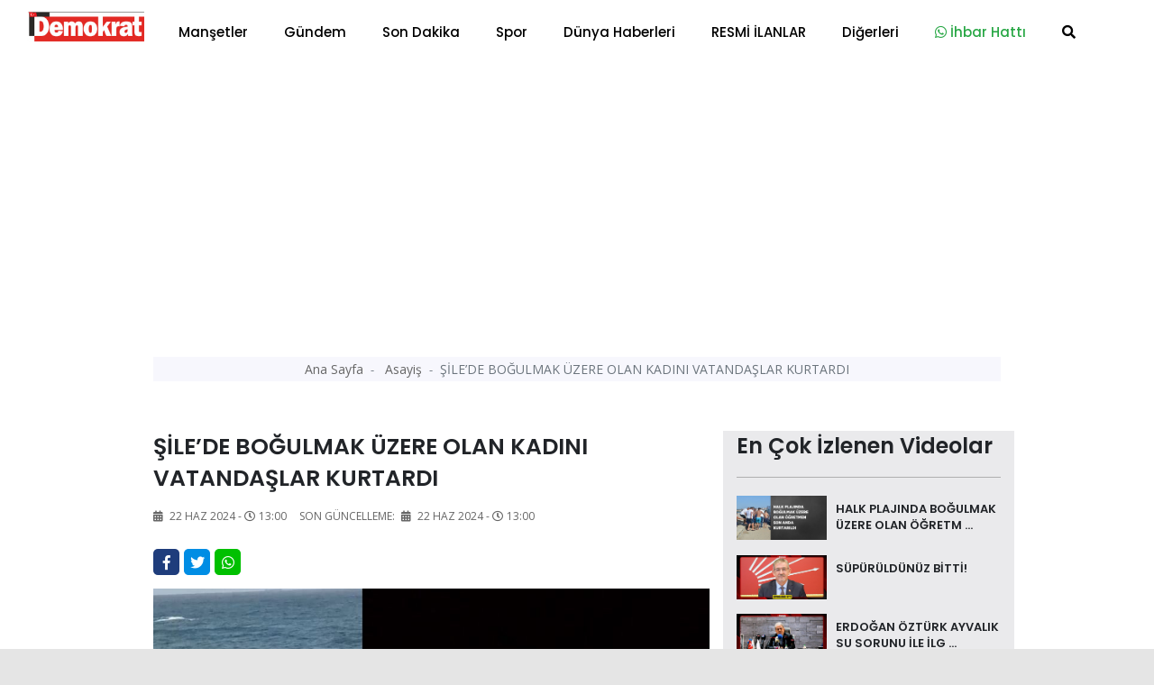

--- FILE ---
content_type: text/html; charset=UTF-8
request_url: https://demokratgazetesi.com.tr/asayis/sile-de-bogulmak-uzere-olan-kadini-vatandaslar-kurtardi-69395.html
body_size: 13993
content:
<!doctype html>
<html class="no-js" lang="tr-TR">
<head>
<meta http-equiv="Content-Type" content="text/html; charset=UTF-8">
<meta http-equiv="Content-Language" content="TR">
<meta name="language" content="TR">
<meta http-equiv="X-UA-Compatible" content="IE=edge">
<meta charset="UTF-8">
<base href="https://demokratgazetesi.com.tr/">
<meta property="og:url" content="https://demokratgazetesi.com.tr/asayis/sile-de-bogulmak-uzere-olan-kadini-vatandaslar-kurtardi-69395.html">
<meta property="og:image" content="https://demokratgazetesi.com.tr/dimg/haber-resim/22-06-2024/31989312322367725295.jpg"/>
<meta property="og:site_name" content="https://demokratgazetesi.com.tr/">
<meta property="fb:app_id" content="">
<meta property="og:type" content="html">   
<meta property="og:title" content="ŞİLE’DE BOĞULMAK ÜZERE OLAN KADINI VATANDAŞLAR KURTARDI "> 
<meta property="og:description" content="Şile’de yüzmek için denize giren kadın dalgalara kapıldı.">    
<title> ŞİLE’DE BOĞULMAK ÜZERE OLAN KADINI VATANDAŞLAR KURTARDI  </title> 
<meta name="description" content="Şile’de yüzmek için denize giren kadın dalgalara kapıldı.">
<meta name="keywords" content="ŞİLEDE, BOĞULMAK, ÜZERE, OLAN, KADINI, VATANDAŞLAR, KURTARDI">
<meta name="abstract" content="Şile’de yüzmek için denize giren kadın dalgalara kapıldı.">
<meta name="url" content="https://demokratgazetesi.com.tr/asayis/sile-de-bogulmak-uzere-olan-kadini-vatandaslar-kurtardi-69395.html">

<meta name="author" content="Recep Bekdaş | Site Adresi: http://www.sayfaon.com">
<meta name="viewport" content="width=device-width, initial-scale=1">
<meta http-equiv="content-style-type" content="text/css">
<meta name="distribution" content="Global">
<meta name="rating" content="general">
<meta name="revisit-after" content="1 days">
<meta name="robots" content="FOLLOW, INDEX" />
<meta name="google-site-verification" content="3Sp6z9M6Be05JWoAz4hM51bEleQZAAy89iUZSO7uupQ" />  
<link rel="alternate" hreflang="tr-TR" href ="https://demokratgazetesi.com.tr/"/>
<link rel="stylesheet" type="text/css" href="assets/css/bootstrap.min.css">
<link rel="stylesheet" type="text/css" href="assets/css/owl.carousel.min.css">
<link rel="stylesheet" type="text/css" href="assets/css/animate.min.css">
<link rel="stylesheet" type="text/css" href="assets/css/magnific-popup.css">
<link rel="stylesheet" type="text/css" href="assets/css/fontawesome-all.min.css">
<link rel="stylesheet" type="text/css" href="assets/css/themify-icons.css">
<link rel="stylesheet" type="text/css" href="assets/css/meanmenu.css">
<link rel="stylesheet" type="text/css" href="assets/css/slick.css">
<link rel="stylesheet" type="text/css" href="assets/css/style.css">
<link rel="stylesheet" type="text/css" href="assets/css/swiper.min.css">
<link rel="stylesheet" type="text/css" href="assets/css/customyeni.css">
<link href="https://fonts.googleapis.com/css?family=Roboto:700&display=swap" rel="stylesheet">
<link href="https://fonts.googleapis.com/css?family=Cabin|Crimson+Text|Lexend+Deca|Libre+Baskerville|Noto+Sans+TC|Open+Sans|Playfair+Display|Quicksand|Raleway|Red+Hat+Display&display=swap" rel="stylesheet">
<link rel="shortcut icon" type="image/x-icon" href="dimg/demok.png">
<script src="assets/js/switalert.js"></script>        
<script src="https://www.google.com/recaptcha/api.js" async defer></script>
<script async src="https://pagead2.googlesyndication.com/pagead/js/adsbygoogle.js?client=ca-pub-7544038803812068"
     crossorigin="anonymous"></script>

<script src="https://cdn.onesignal.com/sdks/OneSignalSDK.js" async=""></script>
<script>
  window.OneSignal = window.OneSignal || [];
  OneSignal.push(function() {
    OneSignal.init({
      appId: "3e625201-7cc4-4ff8-876e-1e941f10c340",
      safari_web_id: 'web.onesignal.auto.6a162863-2269-421e-a6d3-46e81aa6d2f4'         });
  });
</script>
<!-- Google tag (gtag.js) -->
<script async src="https://www.googletagmanager.com/gtag/js?id=G-JESHPMB6M6"></script>
<script>
  window.dataLayer = window.dataLayer || [];
  function gtag(){dataLayer.push(arguments);}
  gtag('js', new Date());

  gtag('config', 'G-JESHPMB6M6');
</script>
<!-- Google tag (gtag.js) -->
<script src="https://cdn.jsdelivr.net/npm/vanilla-lazyload@12.0.0/dist/lazyload.min.js" > </script>
<!--Header Alanı --> 
<script>!function(){var t=document.createElement("script");t.setAttribute("src",'https://cdn.p.analitik.bik.gov.tr/tracker'+(typeof Intl!=="undefined"?(typeof (Intl||"").PluralRules!=="undefined"?'1':typeof Promise!=="undefined"?'2':typeof MutationObserver!=='undefined'?'3':'4'):'4')+'.js'),t.setAttribute("data-website-id","ebd72330-588f-440b-84b1-31a328de1676"),t.setAttribute("data-host-url",'//ebd72330-588f-440b-84b1-31a328de1676.collector.p.analitik.bik.gov.tr'),document.head.appendChild(t)}();</script>

<script async src="https://pagead2.googlesyndication.com/pagead/js/adsbygoogle.js?client=ca-pub-3878353805778493"
     crossorigin="anonymous"></script>

    </head>
    <body id="bodyID" style="background-color: #e5e5e5">        <header  class="header">
   
  <div class="header__menu-area bg-white" style=" padding-top: 7px; padding-bottom: 7px; box-shadow: 1px 1px 10px gray; color: gray;"  >
    <div class="container">
      <div class="row">                 
        <div class="col-xl-12">
          <div class="header__right-icon mt-17">                      
            <div class=" d-md-block d-xl-none d-lg-block d-sm-block d-block">
              <a href="index.html"><img width="130" src="dimg/karisik-foto/21820213582971922387.png" alt="orneksite.site Logo"></a>
            </div>
          </div>
        <div itemscope itemtype="http://schema.org/NewsArticle"  class="header__menu f-left d-xl-block d-lg-none d-md-none d-sm-none d-none" >
            <div style="position: absolute; left:15px; bottom: 15px; top: 5px;" >
              <a href="index.html"><img width="130" src="dimg/karisik-foto/21820213582971922387.png" alt="orneksite.site Logo"></a>
            </div>
            <nav style="margin-left: 150px;" id="mobile-menu">
              <ul>  
               <li itemprop="articleSection" ><a href="kategori-mansetler-15.html">Manşetler</a>
                 </li>
               <li itemprop="articleSection" ><a href="kategori-gundem-4.html">Gündem</a>
                 </li>
               <li itemprop="articleSection" ><a href="kategori-son-dakika-16.html">Son Dakika</a>
                 </li>
               <li itemprop="articleSection" ><a href="kategori-spor-2.html">Spor</a>
                 </li>
               <li itemprop="articleSection" ><a href="kategori-dunya-haberleri-3.html">Dünya Haberleri</a>
                 </li>
               <li itemprop="articleSection" ><a href="kategori-resmi-ilanlar-24.html">RESMİ İLANLAR</a>
                 </li>
               <li><a href="#">Diğerleri</a>
              <ul class="submenu">
                <li><a href="e-gazete-listesi.html">E-Gazeteler</a></li>
                <li itemprop="articleSection"><a href="kategori-yazarlar-5.html">Yazarlar</a>
                  </li>
                <li itemprop="articleSection"><a href="kategori-video-haber-6.html">Video Haber</a>
                  </li>
                <li itemprop="articleSection"><a href="kategori-foto-galeri-14.html">Foto-Galeri</a>
                  </li>
                <li itemprop="articleSection"><a href="kategori-ekonomi-17.html">Ekonomi</a>
                  </li>
                <li itemprop="articleSection"><a href="kategori-saglik-18.html">Sağlık</a>
                  </li>
                <li itemprop="articleSection"><a href="kategori-politika-20.html">Politika</a>
                  </li>
                <li itemprop="articleSection"><a href="kategori-magazin-19.html">Magazin</a>
                  </li>
                <li itemprop="articleSection"><a href="kategori-bilim-ve-teknoloji-21.html">Bilim ve Teknoloji</a>
                  </li>
                <li itemprop="articleSection"><a href="kategori-asayis-22.html">Asayiş</a>
                  </li>
                <li itemprop="articleSection"><a href="kategori-haber-ilanlar-23.html">Haber İlanlar</a>
                  </li>
                 
<li><a href="arsivhaber.html">Tarihe Göre Arama</a></li>
            </ul>
          </li>
 <li><a target="_blank" class="text-success" href="https://api.whatsapp.com/send?phone=905532365555&text=Merhaba Size https://demokratgazetesi.com.tr/ Adresinden Ulaşıyorum"><i class="text-success fab fa-whatsapp"></i> İhbar Hattı</a>
          </li>
          <li>
            <a href="#" data-toggle="modal" data-target="#search-modal">
              <i class="fas fa-search"></i>
            </a>
          </li>
        </ul>
      </nav>
    </div>
    <!--   <div class="mobile-menu"></div> -->
    <div class="mobile-menu "></div>
  </div>
</div>
</div>
</div>
<!-- Modal Search -->
<div class="modal fade" id="search-modal" tabindex="-1" role="dialog" aria-hidden="true">
  <div class="modal-dialog" role="document">
    <div class="modal-content">
      <form action="arama.html" method="POST">
        <input type="text" minlength="2" required="" name="haberArama" placeholder="Haber başlık giriniz">
        <button>
          <i class="fa fa-search"></i>
        </button>
      </form>
    </div>
  </div>
</div>
</header>
<!-- header end -->

<!-- header start -->
<main style="background-color: white;"> 

  <div class="container" >   
    <div class="row justify-content-center">
      <div class="col-12">
       <!-- sol sağ reklam alanları reklam Alanları -->
       <section id="kucukYanReklam" style=" position:relative; margin-left: 110px; margin-right: 110px;" class="breaking pt-35 pb-25">     
        <div class="container">
    <div class="row">            
       <div class="col-12" >
        <div id="sariKonum" class="d-sm-none d-md-none d-none d-xl-block d-lg-none col-md-12 col-lg-12 col-xl-12" style="position: absolute; left: -140px; z-index: 10; " >
            <div style=" position: fixed; top:29%; " > 
                <div style="position: absolute;  height: 500px; width: 120px; left: -50%;">
                      
                     </div>                       
           </div>
       </div>                
   </div>
   <div class="col-12">
    <div id="kirmiziKonum" class="d-sm-none d-md-none d-none d-xl-block d-lg-none col-md-12 col-lg-12 col-xl-12" style=" width: 80px; position: absolute; right: -2%; width: 5px; z-index: 10; ">
        <div style=" position: fixed; top:29%; " > 
            <div style="position: absolute;  height: 500px; width: 120px; ">
                 
             </div>                       
       </div>
   </div>                
</div>
</div>
</div>      </section>
      <!-- sol sağ reklam alanları reklam Alanları -->
    </div>
  </div>
</div>
<div class="container" style="max-width: 1000px;" >   
  <div class="row justify-content-center">
    <div class="col-12">  

            <!-- Modal -->
      <div  class="modal fade" id="exampleModalLong" tabindex="-1" role="dialog" aria-labelledby="exampleModalLongTitle" aria-hidden="true">
        <div  class="modal-dialog modal-lg" role="document">
          <div  class="modal-content">
            <div class="modal-header">
              <!-- <h5 class="modal-title" id="exampleModalLabel">Haberiniz Var mı?</h5> -->
              <button type="button" class="close" data-dismiss="modal" aria-label="Close">
                <span aria-hidden="true">&times;</span>
              </button>
            </div>
            <div class="modal-body">
             <a href=""></a>
           </div>
         </div>
       </div>
     </div>
     <!-- ////////////////////////// -->
     <section  style="margin-top: -36px;"   class="hero-area ">
      <div class="container">
        <div class="row  justify-content-center ">
           
            

            <div itemscope itemtype="http://schema.org/NewsArticle"  class="col-xl-12 col-md-12 col-xl-12 col-sm-12">
              <div class="page-title text-center">
                <nav aria-label="breadcrumb">
                  <ol style="padding: 3px 0;" class="breadcrumb justify-content-center">
                    <li class="breadcrumb-item">
                      <a href="index.html">Ana Sayfa </a>
                    </li>             
                    <li itemprop="articleSection" class="breadcrumb-item">
                      <a href="kategori-asayis-22.html">Asayiş </a>
                    </li>
                    <li itemprop="headline" class="breadcrumb-item active" aria-current="page">ŞİLE’DE BOĞULMAK ÜZERE OLAN KADINI VATANDAŞLAR KURTARDI</li>
                  </ol>
                </nav>
              </div>
            </div>
            
          <!-- page-title-area end -->
        </div>
      </div>
    </section> 
    <!-- slider altı reklam 2  -->


    <section  class="hero-area mt-4">
     <div class="container">
      <div class="row justify-content-center ">
        <div class="col-xl-12 col-md-12 col-xl-12 col-sm-12" >
               </div>
   </div>
 </div>
</section>
<!-- slider altı reklam 2  --> 
<section class="post-details-area pt-30 pb-30">
  <div class="container">
    <div class="row justify-content-center">
      <div class="col-xl-8 col-lg-8 col-md-8">
       <!-- post-details -->
       <div itemscope itemtype="http://schema.org/NewsArticle" class="post-details diger-haber" id="69395">
        <h2 itemprop="headline" class="mb-15" style="font-weight: 600; font-size:25px;">ŞİLE’DE BOĞULMAK ÜZERE OLAN KADINI VATANDAŞLAR KURTARDI</h2>
        <!-- meta -->
        <div class="postbox__text-meta pb-30">
          <ul>            
            <li>
              <i class="fas fa-calendar-alt"></i>
              22 Haz 2024 - <i class='far fa-clock'></i>13:00            </li>
            <span style="display: none;" itemprop="datePublished" >              
              2024-06-22 13:00:01            </span>
                      
           <li>
            Son Güncelleme: <i class="fas fa-calendar-alt ml-1"></i>
            22 Haz 2024 - <i class='far fa-clock'></i>13:00          </li>          
        </ul>
      </div>
      <!-- share-post-link -->
      <div class="share-post-link mb-10">
        <div class="float-left">
          <a target="_blank" style="height: 29px; width: 29px; line-height: 31px; " class="facebook" href="https://www.facebook.com/sharer/sharer.php?u=https://demokratgazetesi.com.tr/asayis/sile-de-bogulmak-uzere-olan-kadini-vatandaslar-kurtardi-69395.html">
            <i class="fab fa-facebook-f"></i>
          </a>
        </div>
        <div class="float-left">
         <a target="_blank" style="height: 29px; width: 29px; line-height: 31px; "  class="twitter" href="https://twitter.com/intent/tweet?text=ŞİLE’DE BOĞULMAK ÜZERE OLAN KADINI VATANDAŞLAR KURTARDI&url=https://demokratgazetesi.com.tr/asayis/sile-de-bogulmak-uzere-olan-kadini-vatandaslar-kurtardi-69395.html">         <i class="fab fa-twitter"></i>
         </a>
       </div>
       <div class="d-xl-block d-lg-block d-md-block d-sm-none d-none">
        <a style="height: 29px; width: 29px; line-height: 31px; background-color: #00c000 "  class="instagram "  href="https://web.whatsapp.com/send?text=ŞİLE’DE BOĞULMAK ÜZERE OLAN KADINI VATANDAŞLAR KURTARDI https://demokratgazetesi.com.tr/asayis/sile-de-bogulmak-uzere-olan-kadini-vatandaslar-kurtardi-69395.html" target="_blank" rel="nofollow" title="Whatsapp'da Paylaş!">
          <i class="fab fa-whatsapp"></i>
        </a> 
      </div>
      <div class="d-xl-none d-lg-none d-md-none d-sm-block d-block">
       <a style="height: 29px; width: 29px; line-height: 31px; background-color: #00c000 "  class="instagram "  href="whatsapp://send?text=ŞİLE’DE BOĞULMAK ÜZERE OLAN KADINI VATANDAŞLAR KURTARDI https://demokratgazetesi.com.tr/asayis/sile-de-bogulmak-uzere-olan-kadini-vatandaslar-kurtardi-69395.html" target="_blank" rel="nofollow" title="Whatsapp'da Paylaş!">
        <i class="fab fa-whatsapp"></i>            
      </a>
    </div>
  </div>
  <div itemprop="image" itemscope itemtype="http://schema.org/ImageObject" class="post-thumb mb-25">       
          <meta itemprop="url" content="dimg/haber-resim/22-06-2024/31989312322367725295.jpg">
      <meta itemprop="headline" content="ŞİLE’DE BOĞULMAK ÜZERE OLAN KADINI VATANDAŞLAR KURTARDI">
      <img class="photo" data-src="gorsel/930x460/cropped/center/src/dimg/haber-resim/22-06-2024/31989312322367725295.jpg" alt="ŞİLE’DE BOĞULMAK ÜZERE OLAN KADINI VATANDAŞLAR KURTARDI"> 

              
  </div>
  <!-- post-content -->
  <div class="post-content">
    <p itemprop="description" style="font-size: 20px; margin-bottom: 30px; font-family: 'Red Hat Display', sans-serif;">  Şile’de yüzmek için denize giren kadın dalgalara kapıldı.  </p>
      <div><p>Şile’de yüzmek için denize giren kadın dalgalara kapıldı. Boğulma tehlikesi geçiren kadını çevredeki vatandaşlar kurtardı.<br/>Olay, Şile Ağlayan Kayalar plajında yaşandı. Edinilen bilgiye göre, yüzmek için plaja gelen bir kadın denizde yüzdüğü sırada dalgaların akıntısına kapılarak karadan uzaklaştı. Boğulma tehlikesi geçiren kadının yardımına çevredeki vatandaşlar yetişti. Can simidi ile kurtarılamayan kadın, vatandaşların denize girip yardım etmesiyle kurtarıldı. Boğulma tehlikesi geçiren kadının durumunun iyi olduğu öğrenildi. O anlar ise çevredeki vatandaşlar tarafından cep telefonu kamerası ile görüntülendi.</p></div>
</div>      

<div class="also-like mt-30">
  <div  class="row">
   </div>
</div>

<!-- Anahtar Kelimeler -->
<div class="content__tags">
  <span>Anahtar Kelime:</span>
  <span class="content__tags-list">
          <a title="ŞİLEDE" href="arama=ŞİLEDE.html">ŞİLEDE</a>
          <a title="BOĞULMAK" href="arama=BOĞULMAK.html">BOĞULMAK</a>
          <a title="ÜZERE" href="arama=ÜZERE.html">ÜZERE</a>
          <a title="OLAN" href="arama=OLAN.html">OLAN</a>
          <a title="KADINI" href="arama=KADINI.html">KADINI</a>
          <a title="VATANDAŞLAR" href="arama=VATANDAŞLAR.html">VATANDAŞLAR</a>
          <a title="KURTARDI" href="arama=KURTARDI.html">KURTARDI</a>
      </span>
</div> <!-- Eşleştirilen içerik --><div class="content__tags">  <span>Bu haberleri okudun mu?</span> </div> 
<div class="accordion mb-30 mt-30" id="accordionExample">
  <div class="card">
    <div class="card-header" id="headingOne">
      <h2 class="mb-0">
        <h6 style="position: absolute; left: 15px; top:15px;" >Yorumlar</h6>
        <button style="padding:5px;" class=" btn-link btn btn-sm float-right" type="btn"  data-toggle="collapse" data-target="#collapseOne" aria-expanded="true" aria-controls="collapseOne"><i class="fas fa-plus"></i>
        </button>
      </h2>
    </div>
    <div id="collapseOne" class="collapse" aria-labelledby="headingOne" data-parent="#accordionExample">
      <div class="card-body">
       <span id="yorumYap69395" style="cursor: pointer;" class="ml-3" ><i class="far fa-comments"></i> Yorum Yazmak İçin Tıkla</span>
       <hr>
       <div style="display: none;" id="yorumForm69395" class="post-comments-form mt-40 mb-40">
        <div class="section-title mb-30">
          <h2>Yorum yapın</h2>          
        </div>
        <form  id="yorumPost">
          <div class="row">
            <div class="col-xl-12">
              <input required id="ad" type="text" name="ad" placeholder="Adınız.">
            </div>
            <div class="col-xl-12">
              <input type="hidden" id="ip" required name="ip" value="18.216.140.234">
              <input  type="hidden" id="haber_id" required name="haber_id" value="69395">
            </div>
            <div class="col-xl-12">
              <textarea name="mesaj" required id="mesaj" cols="30" rows="10" placeholder="Mesajınız."></textarea>
              <div class="g-recaptcha" data-sitekey="6LcJOSMbAAAAAGhWmevJ7Goo7be3C82s2kA4vxiC"></div>

              <br/>
              <input type="hidden" name="login">
              <button type="submit" class="btn brand-btn">Gönder</button>
            </div>
          </div>
        </form>
        <div style="background-color: #0089ff; padding: 10px; margin-top: 7px; ">
          <small style="padding: 10px; color:white; margin-top: 13px; margin-left: 16px;"><b>ÖNEMLİ:</b> Haberlere yapılan yorumlardan kesinlikle https://demokratgazetesi.com.tr/ sorumlu tutulamaz. Küfür, hakaret veya ahlak dışı kelimeler içeren yorumların ip adresleri güvenlik açısından kayıt altına alınmaktadır. (IP ADRESİNİZ: 18.216.140.234)</small></div>
        </div> 
        <!-- post-comments -->
        <div class="post-comments mt-30">

          <div class="latest-comments">
            <ul>
                        </ul>
        </div>
      </div>
      <!-- post-comments-form -->
    </div>
  </div>
</div>
</div>
<!--  -->
<!-- s-content__pagenav -->
 

<div class="s-content__pagenav mb-15">
  <div class="s-content__nav">
   <div class="row">
     
       <div class="col-md-6">   
        <div class="s-content__prev mb-30">
          <a title="RİZE’DE DENİZE GİREN GÜRCİSTAN UYRUKLU 2 KİŞİ HAYATLARINI KAYBETTİ" style="font-size: 14px;" class="onceki-haber" href="asayis/rize-de-denize-giren-gurcistan-uyruklu-2-kisi-hayatlarini-kaybetti-69393.html" rel="prev">
            <span> Bir Önceki Haber </span>
            RİZE’DE DENİZE GİREN GÜRCİSTAN UYRUKLU 2 KİŞİ HAYATLARINI KAYBETTİ          </a>
        </div>
      </div>
       
     
          <div class="col-md-6">
        <div class="s-content__next mb-15 text-left text-md-right">
          <a title="ŞANLIURFA’DA HIRSIZ BU KEZ KİLİSEYE DADANDI" style="font-size: 14px;"class="sonraki-haber" href="asayis/sanliurfa-da-hirsiz-bu-kez-kiliseye-dadandi-69396.html" rel="next">
            <span>Bir Sonraki Haber </span>
            ŞANLIURFA’DA HIRSIZ BU KEZ KİLİSEYE DADANDI          </a>
        </div>
      </div>
          </div>
  </div>
</div>
<!-- s-content__pagenav -->
<div class="also-like">
  <div class="section-title mb-30">
    <h2>Günün Manşetleri</h2>
  </div>
  <div class="row">
                  
      <div itemprop="image" itemscope itemtype="http://schema.org/ImageObject" class="col-lg-6 col-md-6 col-sm-12 col-xs-12 col-12">
        <meta itemprop="url" content="dimg/haber-resim/16-01-2026/29110290532923131419.jpg">
        <meta itemprop="headline" content="KADIN-ERKEK">
        <div class="postbox mb-30">
          <div class="postbox__thumb">
            <a title="KADIN-ERKEK" href="yazarlar/kadin-erkek-99883.html">
              <img class="img-100 photo" data-src="gorsel/930x460/cropped/center/src/dimg/haber-resim/16-01-2026/29110290532923131419.jpg" alt="KADIN-ERKEK">
            </a>
          </div>
          <div class="postbox__text pt-10">          
            <h4 itemprop="headline" class="pr-0 altHaber" style="font-weight: 600;">
              <a title="KADIN-ERKEK" href="yazarlar/kadin-erkek-99883.html">KADIN-ERKEK</a>
            </h4>
          </div>
        </div>
      </div>
                  
      <div itemprop="image" itemscope itemtype="http://schema.org/ImageObject" class="col-lg-6 col-md-6 col-sm-12 col-xs-12 col-12">
        <meta itemprop="url" content="dimg/haber-resim/16-01-2026/23146218832213320389.jpg">
        <meta itemprop="headline" content="ÜNİVERSİTE-KAMU ORTAKLIĞINDA BALIKESİR TARIM VE HAYVANCILIĞINDA STRATEJİK DÖNÜŞÜM HAMLESİ">
        <div class="postbox mb-30">
          <div class="postbox__thumb">
            <a title="ÜNİVERSİTE-KAMU ORTAKLIĞINDA BALIKESİR TARIM VE HAYVANCILIĞINDA STRATEJİK DÖNÜŞÜM HAMLESİ" href="mansetler/universite-kamu-ortakliginda-balikesir-tarim-ve-hayvanciliginda-stratejik-donusum-hamlesi-99889.html">
              <img class="img-100 photo" data-src="gorsel/930x460/cropped/center/src/dimg/haber-resim/16-01-2026/23146218832213320389.jpg" alt="ÜNİVERSİTE-KAMU ORTAKLIĞINDA BALIKESİR TARIM VE HAYVANCILIĞINDA STRATEJİK DÖNÜŞÜM HAMLESİ">
            </a>
          </div>
          <div class="postbox__text pt-10">          
            <h4 itemprop="headline" class="pr-0 altHaber" style="font-weight: 600;">
              <a title="ÜNİVERSİTE-KAMU ORTAKLIĞINDA BALIKESİR TARIM VE HAYVANCILIĞINDA STRATEJİK DÖNÜŞÜM HAMLESİ" href="mansetler/universite-kamu-ortakliginda-balikesir-tarim-ve-hayvanciliginda-stratejik-donusum-hamlesi-99889.html">ÜNİVERSİTE-KAMU ORTAKLIĞINDA BALIKESİR TARIM VE HAYVANCILIĞINDA STRATEJİK DÖNÜŞÜM HAMLESİ</a>
            </h4>
          </div>
        </div>
      </div>
                  
      <div itemprop="image" itemscope itemtype="http://schema.org/ImageObject" class="col-lg-6 col-md-6 col-sm-12 col-xs-12 col-12">
        <meta itemprop="url" content="dimg/haber-resim/16-01-2026/30030277213030829340.jpg">
        <meta itemprop="headline" content="ALTIEYLÜL BELEDİYESPOR İL SEÇMELERİNDEN 4 MADALYA İLE DÖNDÜ">
        <div class="postbox mb-30">
          <div class="postbox__thumb">
            <a title="ALTIEYLÜL BELEDİYESPOR İL SEÇMELERİNDEN 4 MADALYA İLE DÖNDÜ" href="mansetler/altieylul-belediyespor-il-secmelerinden-4-madalya-ile-dondu-99888.html">
              <img class="img-100 photo" data-src="gorsel/930x460/cropped/center/src/dimg/haber-resim/16-01-2026/30030277213030829340.jpg" alt="ALTIEYLÜL BELEDİYESPOR İL SEÇMELERİNDEN 4 MADALYA İLE DÖNDÜ">
            </a>
          </div>
          <div class="postbox__text pt-10">          
            <h4 itemprop="headline" class="pr-0 altHaber" style="font-weight: 600;">
              <a title="ALTIEYLÜL BELEDİYESPOR İL SEÇMELERİNDEN 4 MADALYA İLE DÖNDÜ" href="mansetler/altieylul-belediyespor-il-secmelerinden-4-madalya-ile-dondu-99888.html">ALTIEYLÜL BELEDİYESPOR İL SEÇMELERİNDEN 4 MADALYA İLE DÖNDÜ</a>
            </h4>
          </div>
        </div>
      </div>
                  
      <div itemprop="image" itemscope itemtype="http://schema.org/ImageObject" class="col-lg-6 col-md-6 col-sm-12 col-xs-12 col-12">
        <meta itemprop="url" content="dimg/haber-resim/16-01-2026/29020274732247023449.jpg">
        <meta itemprop="headline" content="BAÜN AKADEMİSYENLERİNDEN EĞİTİMDE YENİ PERSPEKTİF: KARMAŞIKLIK BİLİMİ ÖĞRENMEYİ YENİDEN TANIMLIYOR">
        <div class="postbox mb-30">
          <div class="postbox__thumb">
            <a title="BAÜN AKADEMİSYENLERİNDEN EĞİTİMDE YENİ PERSPEKTİF: KARMAŞIKLIK BİLİMİ ÖĞRENMEYİ YENİDEN TANIMLIYOR" href="mansetler/baun-akademisyenlerinden-egitimde-yeni-perspektif-karmasiklik-bilimi-ogrenmeyi-yeniden-tanimliyor-99887.html">
              <img class="img-100 photo" data-src="gorsel/930x460/cropped/center/src/dimg/haber-resim/16-01-2026/29020274732247023449.jpg" alt="BAÜN AKADEMİSYENLERİNDEN EĞİTİMDE YENİ PERSPEKTİF: KARMAŞIKLIK BİLİMİ ÖĞRENMEYİ YENİDEN TANIMLIYOR">
            </a>
          </div>
          <div class="postbox__text pt-10">          
            <h4 itemprop="headline" class="pr-0 altHaber" style="font-weight: 600;">
              <a title="BAÜN AKADEMİSYENLERİNDEN EĞİTİMDE YENİ PERSPEKTİF: KARMAŞIKLIK BİLİMİ ÖĞRENMEYİ YENİDEN TANIMLIYOR" href="mansetler/baun-akademisyenlerinden-egitimde-yeni-perspektif-karmasiklik-bilimi-ogrenmeyi-yeniden-tanimliyor-99887.html">BAÜN AKADEMİSYENLERİNDEN EĞİTİMDE YENİ PERSPEKTİF: KARMAŞIKLIK BİLİMİ ÖĞRENMEYİ YENİDEN TANIMLIYOR</a>
            </h4>
          </div>
        </div>
      </div>
                  
      <div itemprop="image" itemscope itemtype="http://schema.org/ImageObject" class="col-lg-6 col-md-6 col-sm-12 col-xs-12 col-12">
        <meta itemprop="url" content="dimg/haber-resim/16-01-2026/22775298982624220653.jpg">
        <meta itemprop="headline" content="BETONARME BİNALAR DEPREME KARŞI NASIL GÜÇLENDİRİLİYOR? KESME DAYANIMI ZAYIF KİRİŞLERE KARBON FİBER ÇÖZÜMÜ">
        <div class="postbox mb-30">
          <div class="postbox__thumb">
            <a title="BETONARME BİNALAR DEPREME KARŞI NASIL GÜÇLENDİRİLİYOR? KESME DAYANIMI ZAYIF KİRİŞLERE KARBON FİBER ÇÖZÜMÜ" href="mansetler/betonarme-binalar-depreme-karsi-nasil-guclendiriliyor-kesme-dayanimi-zayif-kirislere-karbon-fiber-cozumu-99886.html">
              <img class="img-100 photo" data-src="gorsel/930x460/cropped/center/src/dimg/haber-resim/16-01-2026/22775298982624220653.jpg" alt="BETONARME BİNALAR DEPREME KARŞI NASIL GÜÇLENDİRİLİYOR? KESME DAYANIMI ZAYIF KİRİŞLERE KARBON FİBER ÇÖZÜMÜ">
            </a>
          </div>
          <div class="postbox__text pt-10">          
            <h4 itemprop="headline" class="pr-0 altHaber" style="font-weight: 600;">
              <a title="BETONARME BİNALAR DEPREME KARŞI NASIL GÜÇLENDİRİLİYOR? KESME DAYANIMI ZAYIF KİRİŞLERE KARBON FİBER ÇÖZÜMÜ" href="mansetler/betonarme-binalar-depreme-karsi-nasil-guclendiriliyor-kesme-dayanimi-zayif-kirislere-karbon-fiber-cozumu-99886.html">BETONARME BİNALAR DEPREME KARŞI NASIL GÜÇLENDİRİLİYOR? KESME DAYANIMI ZAYIF KİRİŞLERE KARBON FİBER ÇÖZÜMÜ</a>
            </h4>
          </div>
        </div>
      </div>
                  
      <div itemprop="image" itemscope itemtype="http://schema.org/ImageObject" class="col-lg-6 col-md-6 col-sm-12 col-xs-12 col-12">
        <meta itemprop="url" content="dimg/haber-resim/16-01-2026/24493276922599530966.jpg">
        <meta itemprop="headline" content="BAÜN DURSUNBEY MYO ORMANCILIK ÖĞRENCİLERİNE YANGINLARA MÜDAHALE EĞİTİMİ: SAHADA DONANIMLI MEZUNLAR YETİŞİYOR">
        <div class="postbox mb-30">
          <div class="postbox__thumb">
            <a title="BAÜN DURSUNBEY MYO ORMANCILIK ÖĞRENCİLERİNE YANGINLARA MÜDAHALE EĞİTİMİ: SAHADA DONANIMLI MEZUNLAR YETİŞİYOR" href="mansetler/baun-dursunbey-myo-ormancilik-ogrencilerine-yanginlara-mudahale-egitimi-sahada-donanimli-mezunlar-yetisiyor-99885.html">
              <img class="img-100 photo" data-src="gorsel/930x460/cropped/center/src/dimg/haber-resim/16-01-2026/24493276922599530966.jpg" alt="BAÜN DURSUNBEY MYO ORMANCILIK ÖĞRENCİLERİNE YANGINLARA MÜDAHALE EĞİTİMİ: SAHADA DONANIMLI MEZUNLAR YETİŞİYOR">
            </a>
          </div>
          <div class="postbox__text pt-10">          
            <h4 itemprop="headline" class="pr-0 altHaber" style="font-weight: 600;">
              <a title="BAÜN DURSUNBEY MYO ORMANCILIK ÖĞRENCİLERİNE YANGINLARA MÜDAHALE EĞİTİMİ: SAHADA DONANIMLI MEZUNLAR YETİŞİYOR" href="mansetler/baun-dursunbey-myo-ormancilik-ogrencilerine-yanginlara-mudahale-egitimi-sahada-donanimli-mezunlar-yetisiyor-99885.html">BAÜN DURSUNBEY MYO ORMANCILIK ÖĞRENCİLERİNE YANGINLARA MÜDAHALE EĞİTİMİ: SAHADA DONANIMLI MEZUNLAR YETİŞİYOR</a>
            </h4>
          </div>
        </div>
      </div>
                  
      <div itemprop="image" itemscope itemtype="http://schema.org/ImageObject" class="col-lg-6 col-md-6 col-sm-12 col-xs-12 col-12">
        <meta itemprop="url" content="dimg/haber-resim/16-01-2026/26418206332220526034.jpg">
        <meta itemprop="headline" content="Balıkesir'de 2025 yılında trafiğe kayıtlı taşıt 691 bin oldu">
        <div class="postbox mb-30">
          <div class="postbox__thumb">
            <a title="Balıkesir'de 2025 yılında trafiğe kayıtlı taşıt 691 bin oldu" href="mansetler/balikesir-de-2025-yilinda-trafige-kayitli-tasit-691-bin-oldu-99884.html">
              <img class="img-100 photo" data-src="gorsel/930x460/cropped/center/src/dimg/haber-resim/16-01-2026/26418206332220526034.jpg" alt="Balıkesir'de 2025 yılında trafiğe kayıtlı taşıt 691 bin oldu">
            </a>
          </div>
          <div class="postbox__text pt-10">          
            <h4 itemprop="headline" class="pr-0 altHaber" style="font-weight: 600;">
              <a title="Balıkesir'de 2025 yılında trafiğe kayıtlı taşıt 691 bin oldu" href="mansetler/balikesir-de-2025-yilinda-trafige-kayitli-tasit-691-bin-oldu-99884.html">Balıkesir'de 2025 yılında trafiğe kayıtlı taşıt 691 bin oldu</a>
            </h4>
          </div>
        </div>
      </div>
                  
      <div itemprop="image" itemscope itemtype="http://schema.org/ImageObject" class="col-lg-6 col-md-6 col-sm-12 col-xs-12 col-12">
        <meta itemprop="url" content="dimg/haber-resim/16-01-2026/23319312332377626877.jpg">
        <meta itemprop="headline" content="A ELÇİLER VE HZ. MUHAMMET'İN AİLE HAYATI">
        <div class="postbox mb-30">
          <div class="postbox__thumb">
            <a title="A ELÇİLER VE HZ. MUHAMMET'İN AİLE HAYATI" href="yazarlar/a-elciler-ve-hz-muhammet-in-aile-hayati-99881.html">
              <img class="img-100 photo" data-src="gorsel/930x460/cropped/center/src/dimg/haber-resim/16-01-2026/23319312332377626877.jpg" alt="A ELÇİLER VE HZ. MUHAMMET'İN AİLE HAYATI">
            </a>
          </div>
          <div class="postbox__text pt-10">          
            <h4 itemprop="headline" class="pr-0 altHaber" style="font-weight: 600;">
              <a title="A ELÇİLER VE HZ. MUHAMMET'İN AİLE HAYATI" href="yazarlar/a-elciler-ve-hz-muhammet-in-aile-hayati-99881.html">A ELÇİLER VE HZ. MUHAMMET'İN AİLE HAYATI</a>
            </h4>
          </div>
        </div>
      </div>
                  
      <div itemprop="image" itemscope itemtype="http://schema.org/ImageObject" class="col-lg-6 col-md-6 col-sm-12 col-xs-12 col-12">
        <meta itemprop="url" content="dimg/haber-resim/16-01-2026/24736281162525620082.jpg">
        <meta itemprop="headline" content="AK PARTİ İL BAŞKANI MEHMET AYDEMİR’DEN MİRAÇ KANDİLİ’NDE GÖNÜLLERE DOKUNAN BULUŞMA">
        <div class="postbox mb-30">
          <div class="postbox__thumb">
            <a title="AK PARTİ İL BAŞKANI MEHMET AYDEMİR’DEN MİRAÇ KANDİLİ’NDE GÖNÜLLERE DOKUNAN BULUŞMA" href="mansetler/ak-parti-il-baskani-mehmet-aydemir-den-mirac-kandili-nde-gonullere-dokunan-bulusma-99879.html">
              <img class="img-100 photo" data-src="gorsel/930x460/cropped/center/src/dimg/haber-resim/16-01-2026/24736281162525620082.jpg" alt="AK PARTİ İL BAŞKANI MEHMET AYDEMİR’DEN MİRAÇ KANDİLİ’NDE GÖNÜLLERE DOKUNAN BULUŞMA">
            </a>
          </div>
          <div class="postbox__text pt-10">          
            <h4 itemprop="headline" class="pr-0 altHaber" style="font-weight: 600;">
              <a title="AK PARTİ İL BAŞKANI MEHMET AYDEMİR’DEN MİRAÇ KANDİLİ’NDE GÖNÜLLERE DOKUNAN BULUŞMA" href="mansetler/ak-parti-il-baskani-mehmet-aydemir-den-mirac-kandili-nde-gonullere-dokunan-bulusma-99879.html">AK PARTİ İL BAŞKANI MEHMET AYDEMİR’DEN MİRAÇ KANDİLİ’NDE GÖNÜLLERE DOKUNAN BULUŞMA</a>
            </h4>
          </div>
        </div>
      </div>
                  
      <div itemprop="image" itemscope itemtype="http://schema.org/ImageObject" class="col-lg-6 col-md-6 col-sm-12 col-xs-12 col-12">
        <meta itemprop="url" content="dimg/haber-resim/16-01-2026/22599313262188826305.jpg">
        <meta itemprop="headline" content="“CEZA DEVLETİ KURDUNUZ”">
        <div class="postbox mb-30">
          <div class="postbox__thumb">
            <a title="“CEZA DEVLETİ KURDUNUZ”" href="mansetler/ceza-devleti-kurdunuz-99874.html">
              <img class="img-100 photo" data-src="gorsel/930x460/cropped/center/src/dimg/haber-resim/16-01-2026/22599313262188826305.jpg" alt="“CEZA DEVLETİ KURDUNUZ”">
            </a>
          </div>
          <div class="postbox__text pt-10">          
            <h4 itemprop="headline" class="pr-0 altHaber" style="font-weight: 600;">
              <a title="“CEZA DEVLETİ KURDUNUZ”" href="mansetler/ceza-devleti-kurdunuz-99874.html">“CEZA DEVLETİ KURDUNUZ”</a>
            </h4>
          </div>
        </div>
      </div>
                  
      <div itemprop="image" itemscope itemtype="http://schema.org/ImageObject" class="col-lg-6 col-md-6 col-sm-12 col-xs-12 col-12">
        <meta itemprop="url" content="dimg/haber-resim/16-01-2026/24534261602398923198.jpg">
        <meta itemprop="headline" content="AK PARTİ HEYETİNDEN BALIKESİR’DE NEZAKET ZİYARETLERİ">
        <div class="postbox mb-30">
          <div class="postbox__thumb">
            <a title="AK PARTİ HEYETİNDEN BALIKESİR’DE NEZAKET ZİYARETLERİ" href="mansetler/ak-parti-heyetinden-balikesir-de-nezaket-ziyaretleri-99871.html">
              <img class="img-100 photo" data-src="gorsel/930x460/cropped/center/src/dimg/haber-resim/16-01-2026/24534261602398923198.jpg" alt="AK PARTİ HEYETİNDEN BALIKESİR’DE NEZAKET ZİYARETLERİ">
            </a>
          </div>
          <div class="postbox__text pt-10">          
            <h4 itemprop="headline" class="pr-0 altHaber" style="font-weight: 600;">
              <a title="AK PARTİ HEYETİNDEN BALIKESİR’DE NEZAKET ZİYARETLERİ" href="mansetler/ak-parti-heyetinden-balikesir-de-nezaket-ziyaretleri-99871.html">AK PARTİ HEYETİNDEN BALIKESİR’DE NEZAKET ZİYARETLERİ</a>
            </h4>
          </div>
        </div>
      </div>
                  
      <div itemprop="image" itemscope itemtype="http://schema.org/ImageObject" class="col-lg-6 col-md-6 col-sm-12 col-xs-12 col-12">
        <meta itemprop="url" content="dimg/haber-resim/15-01-2026/25899209742808331766.jpg">
        <meta itemprop="headline" content="“NE KADAR ULAŞILIRSINIZ?”">
        <div class="postbox mb-30">
          <div class="postbox__thumb">
            <a title="“NE KADAR ULAŞILIRSINIZ?”" href="mansetler/ne-kadar-ulasilirsiniz-99870.html">
              <img class="img-100 photo" data-src="gorsel/930x460/cropped/center/src/dimg/haber-resim/15-01-2026/25899209742808331766.jpg" alt="“NE KADAR ULAŞILIRSINIZ?”">
            </a>
          </div>
          <div class="postbox__text pt-10">          
            <h4 itemprop="headline" class="pr-0 altHaber" style="font-weight: 600;">
              <a title="“NE KADAR ULAŞILIRSINIZ?”" href="mansetler/ne-kadar-ulasilirsiniz-99870.html">“NE KADAR ULAŞILIRSINIZ?”</a>
            </h4>
          </div>
        </div>
      </div>
                  
      <div itemprop="image" itemscope itemtype="http://schema.org/ImageObject" class="col-lg-6 col-md-6 col-sm-12 col-xs-12 col-12">
        <meta itemprop="url" content="dimg/haber-resim/15-01-2026/26220240372127931510.jpg">
        <meta itemprop="headline" content="EKONOMİK ÇIKMAZ CAN ALDI">
        <div class="postbox mb-30">
          <div class="postbox__thumb">
            <a title="EKONOMİK ÇIKMAZ CAN ALDI" href="mansetler/ekonomik-cikmaz-can-aldi-99869.html">
              <img class="img-100 photo" data-src="gorsel/930x460/cropped/center/src/dimg/haber-resim/15-01-2026/26220240372127931510.jpg" alt="EKONOMİK ÇIKMAZ CAN ALDI">
            </a>
          </div>
          <div class="postbox__text pt-10">          
            <h4 itemprop="headline" class="pr-0 altHaber" style="font-weight: 600;">
              <a title="EKONOMİK ÇIKMAZ CAN ALDI" href="mansetler/ekonomik-cikmaz-can-aldi-99869.html">EKONOMİK ÇIKMAZ CAN ALDI</a>
            </h4>
          </div>
        </div>
      </div>
                  
      <div itemprop="image" itemscope itemtype="http://schema.org/ImageObject" class="col-lg-6 col-md-6 col-sm-12 col-xs-12 col-12">
        <meta itemprop="url" content="dimg/haber-resim/15-01-2026/26951244902105431994.jpg">
        <meta itemprop="headline" content="CHP’li SERKAN SARI TRAFİK CEALARINI AĞIRLAŞTIRAN KANUN TEKLİFİ İÇİN KONUŞTU">
        <div class="postbox mb-30">
          <div class="postbox__thumb">
            <a title="CHP’li SERKAN SARI TRAFİK CEALARINI AĞIRLAŞTIRAN KANUN TEKLİFİ İÇİN KONUŞTU" href="mansetler/chp-li-serkan-sari-trafik-cealarini-agirlastiran-kanun-teklifi-icin-konustu-99864.html">
              <img class="img-100 photo" data-src="gorsel/930x460/cropped/center/src/dimg/haber-resim/15-01-2026/26951244902105431994.jpg" alt="CHP’li SERKAN SARI TRAFİK CEALARINI AĞIRLAŞTIRAN KANUN TEKLİFİ İÇİN KONUŞTU">
            </a>
          </div>
          <div class="postbox__text pt-10">          
            <h4 itemprop="headline" class="pr-0 altHaber" style="font-weight: 600;">
              <a title="CHP’li SERKAN SARI TRAFİK CEALARINI AĞIRLAŞTIRAN KANUN TEKLİFİ İÇİN KONUŞTU" href="mansetler/chp-li-serkan-sari-trafik-cealarini-agirlastiran-kanun-teklifi-icin-konustu-99864.html">CHP’li SERKAN SARI TRAFİK CEALARINI AĞIRLAŞTIRAN KANUN TEKLİFİ İÇİN KONUŞTU</a>
            </h4>
          </div>
        </div>
      </div>
                  
      <div itemprop="image" itemscope itemtype="http://schema.org/ImageObject" class="col-lg-6 col-md-6 col-sm-12 col-xs-12 col-12">
        <meta itemprop="url" content="dimg/haber-resim/15-01-2026/23301229962678131565.jpg">
        <meta itemprop="headline" content="FETÖ üyeliğinden ihraç edilen askeri öğrenci, uyuşturucuyla yakalandı">
        <div class="postbox mb-30">
          <div class="postbox__thumb">
            <a title="FETÖ üyeliğinden ihraç edilen askeri öğrenci, uyuşturucuyla yakalandı" href="mansetler/feto-uyeliginden-ihrac-edilen-askeri-ogrenci-uyusturucuyla-yakalandi-99861.html">
              <img class="img-100 photo" data-src="gorsel/930x460/cropped/center/src/dimg/haber-resim/15-01-2026/23301229962678131565.jpg" alt="FETÖ üyeliğinden ihraç edilen askeri öğrenci, uyuşturucuyla yakalandı">
            </a>
          </div>
          <div class="postbox__text pt-10">          
            <h4 itemprop="headline" class="pr-0 altHaber" style="font-weight: 600;">
              <a title="FETÖ üyeliğinden ihraç edilen askeri öğrenci, uyuşturucuyla yakalandı" href="mansetler/feto-uyeliginden-ihrac-edilen-askeri-ogrenci-uyusturucuyla-yakalandi-99861.html">FETÖ üyeliğinden ihraç edilen askeri öğrenci, uyuşturucuyla yakalandı</a>
            </h4>
          </div>
        </div>
      </div>
                  
      <div itemprop="image" itemscope itemtype="http://schema.org/ImageObject" class="col-lg-6 col-md-6 col-sm-12 col-xs-12 col-12">
        <meta itemprop="url" content="dimg/haber-resim/15-01-2026/24628254822090530023.jpg">
        <meta itemprop="headline" content="HİBRİT YENİLENEBİLİR ENERJİYLE YEŞİL HİDROJEN: 20 YILLIK AKILLI PLANLAMA MODELİ">
        <div class="postbox mb-30">
          <div class="postbox__thumb">
            <a title="HİBRİT YENİLENEBİLİR ENERJİYLE YEŞİL HİDROJEN: 20 YILLIK AKILLI PLANLAMA MODELİ" href="mansetler/hibrit-yenilenebilir-enerjiyle-yesil-hidrojen-20-yillik-akilli-planlama-modeli-99859.html">
              <img class="img-100 photo" data-src="gorsel/930x460/cropped/center/src/dimg/haber-resim/15-01-2026/24628254822090530023.jpg" alt="HİBRİT YENİLENEBİLİR ENERJİYLE YEŞİL HİDROJEN: 20 YILLIK AKILLI PLANLAMA MODELİ">
            </a>
          </div>
          <div class="postbox__text pt-10">          
            <h4 itemprop="headline" class="pr-0 altHaber" style="font-weight: 600;">
              <a title="HİBRİT YENİLENEBİLİR ENERJİYLE YEŞİL HİDROJEN: 20 YILLIK AKILLI PLANLAMA MODELİ" href="mansetler/hibrit-yenilenebilir-enerjiyle-yesil-hidrojen-20-yillik-akilli-planlama-modeli-99859.html">HİBRİT YENİLENEBİLİR ENERJİYLE YEŞİL HİDROJEN: 20 YILLIK AKILLI PLANLAMA MODELİ</a>
            </h4>
          </div>
        </div>
      </div>
                  
      <div itemprop="image" itemscope itemtype="http://schema.org/ImageObject" class="col-lg-6 col-md-6 col-sm-12 col-xs-12 col-12">
        <meta itemprop="url" content="dimg/haber-resim/15-01-2026/31194238603104829716.jpg">
        <meta itemprop="headline" content="BAÜN’DE ÜNİVERSİTE VE SİVİL TOPLUM ODAKLI İŞ BİRLİĞİ GÜNDEMİ">
        <div class="postbox mb-30">
          <div class="postbox__thumb">
            <a title="BAÜN’DE ÜNİVERSİTE VE SİVİL TOPLUM ODAKLI İŞ BİRLİĞİ GÜNDEMİ" href="mansetler/baun-de-universite-ve-sivil-toplum-odakli-is-birligi-gundemi-99858.html">
              <img class="img-100 photo" data-src="gorsel/930x460/cropped/center/src/dimg/haber-resim/15-01-2026/31194238603104829716.jpg" alt="BAÜN’DE ÜNİVERSİTE VE SİVİL TOPLUM ODAKLI İŞ BİRLİĞİ GÜNDEMİ">
            </a>
          </div>
          <div class="postbox__text pt-10">          
            <h4 itemprop="headline" class="pr-0 altHaber" style="font-weight: 600;">
              <a title="BAÜN’DE ÜNİVERSİTE VE SİVİL TOPLUM ODAKLI İŞ BİRLİĞİ GÜNDEMİ" href="mansetler/baun-de-universite-ve-sivil-toplum-odakli-is-birligi-gundemi-99858.html">BAÜN’DE ÜNİVERSİTE VE SİVİL TOPLUM ODAKLI İŞ BİRLİĞİ GÜNDEMİ</a>
            </h4>
          </div>
        </div>
      </div>
                  
      <div itemprop="image" itemscope itemtype="http://schema.org/ImageObject" class="col-lg-6 col-md-6 col-sm-12 col-xs-12 col-12">
        <meta itemprop="url" content="dimg/haber-resim/15-01-2026/25092260332375822602.jpg">
        <meta itemprop="headline" content="BAÜN’DE TEKNOLOJİ VE İNOVASYON GÜNDEMİ: REKTÖR OĞURLU TEKNOFEST HEYETİ İLE BULUŞTU">
        <div class="postbox mb-30">
          <div class="postbox__thumb">
            <a title="BAÜN’DE TEKNOLOJİ VE İNOVASYON GÜNDEMİ: REKTÖR OĞURLU TEKNOFEST HEYETİ İLE BULUŞTU" href="mansetler/baun-de-teknoloji-ve-inovasyon-gundemi-rektor-ogurlu-teknofest-heyeti-ile-bulustu-99857.html">
              <img class="img-100 photo" data-src="gorsel/930x460/cropped/center/src/dimg/haber-resim/15-01-2026/25092260332375822602.jpg" alt="BAÜN’DE TEKNOLOJİ VE İNOVASYON GÜNDEMİ: REKTÖR OĞURLU TEKNOFEST HEYETİ İLE BULUŞTU">
            </a>
          </div>
          <div class="postbox__text pt-10">          
            <h4 itemprop="headline" class="pr-0 altHaber" style="font-weight: 600;">
              <a title="BAÜN’DE TEKNOLOJİ VE İNOVASYON GÜNDEMİ: REKTÖR OĞURLU TEKNOFEST HEYETİ İLE BULUŞTU" href="mansetler/baun-de-teknoloji-ve-inovasyon-gundemi-rektor-ogurlu-teknofest-heyeti-ile-bulustu-99857.html">BAÜN’DE TEKNOLOJİ VE İNOVASYON GÜNDEMİ: REKTÖR OĞURLU TEKNOFEST HEYETİ İLE BULUŞTU</a>
            </h4>
          </div>
        </div>
      </div>
                  
      <div itemprop="image" itemscope itemtype="http://schema.org/ImageObject" class="col-lg-6 col-md-6 col-sm-12 col-xs-12 col-12">
        <meta itemprop="url" content="dimg/haber-resim/15-01-2026/24410234453180526873.jpg">
        <meta itemprop="headline" content="HESAP KABARIYOR!">
        <div class="postbox mb-30">
          <div class="postbox__thumb">
            <a title="HESAP KABARIYOR!" href="mansetler/hesap-kabariyor-99855.html">
              <img class="img-100 photo" data-src="gorsel/930x460/cropped/center/src/dimg/haber-resim/15-01-2026/24410234453180526873.jpg" alt="HESAP KABARIYOR!">
            </a>
          </div>
          <div class="postbox__text pt-10">          
            <h4 itemprop="headline" class="pr-0 altHaber" style="font-weight: 600;">
              <a title="HESAP KABARIYOR!" href="mansetler/hesap-kabariyor-99855.html">HESAP KABARIYOR!</a>
            </h4>
          </div>
        </div>
      </div>
                  
      <div itemprop="image" itemscope itemtype="http://schema.org/ImageObject" class="col-lg-6 col-md-6 col-sm-12 col-xs-12 col-12">
        <meta itemprop="url" content="dimg/haber-resim/14-01-2026/23943270343110824486.jpg">
        <meta itemprop="headline" content="BAÜN AKADEMİSYENİNDEN ÇARPICI BULGULAR: DİJİTAL BAĞIMLILIK HAREKETLİ YAŞAMI TEHDİT EDİYOR">
        <div class="postbox mb-30">
          <div class="postbox__thumb">
            <a title="BAÜN AKADEMİSYENİNDEN ÇARPICI BULGULAR: DİJİTAL BAĞIMLILIK HAREKETLİ YAŞAMI TEHDİT EDİYOR" href="mansetler/baun-akademisyeninden-carpici-bulgular-dijital-bagimlilik-hareketli-yasami-tehdit-ediyor-99852.html">
              <img class="img-100 photo" data-src="gorsel/930x460/cropped/center/src/dimg/haber-resim/14-01-2026/23943270343110824486.jpg" alt="BAÜN AKADEMİSYENİNDEN ÇARPICI BULGULAR: DİJİTAL BAĞIMLILIK HAREKETLİ YAŞAMI TEHDİT EDİYOR">
            </a>
          </div>
          <div class="postbox__text pt-10">          
            <h4 itemprop="headline" class="pr-0 altHaber" style="font-weight: 600;">
              <a title="BAÜN AKADEMİSYENİNDEN ÇARPICI BULGULAR: DİJİTAL BAĞIMLILIK HAREKETLİ YAŞAMI TEHDİT EDİYOR" href="mansetler/baun-akademisyeninden-carpici-bulgular-dijital-bagimlilik-hareketli-yasami-tehdit-ediyor-99852.html">BAÜN AKADEMİSYENİNDEN ÇARPICI BULGULAR: DİJİTAL BAĞIMLILIK HAREKETLİ YAŞAMI TEHDİT EDİYOR</a>
            </h4>
          </div>
        </div>
      </div>
      </div>
</div>
</div>
</div>
<!-- sag-bar -->
<div class="col-xl-4 col-lg-4" style="background-color: #eaeaec;">
  
<div class="widget mb-40">
 <h3 class="widget-title">En Çok İzlenen Videolar</h3>
   

  <div class="post__small mt-3 mb-3">
   <div class="post__small-thumb f-left">
    <a title="HALK PLAJINDA BOĞULMAK ÜZERE OLAN ÖĞRETMEN SON ANDA KURTARILDI" href="video-haber/halk-plajinda-bogulmak-uzere-olan-ogretmen-son-anda-kurtarildi-video-916.html">
      <img width="100" class="photo" data-src="gorsel/930x460/cropped/center/src/dimg/haber-resim/30-07-2021/25724219832112326377.jpg" alt="HALK PLAJINDA BOĞULMAK ÜZERE OLAN ÖĞRETMEN SON ANDA KURTARILDI">
    </a>
  </div>
  <div class="post__small-text fix pl-10">
    <h4 class="title-13 pr-0" style="font-weight: 600">
      <a title="HALK PLAJINDA BOĞULMAK ÜZERE OLAN ÖĞRETMEN SON ANDA KURTARILDI" href="video-haber/halk-plajinda-bogulmak-uzere-olan-ogretmen-son-anda-kurtarildi-video-916.html">HALK PLAJINDA BOĞULMAK ÜZERE OLAN ÖĞRETM ...</a>
    </h4>     
  </div>
</div>
  

  <div class="post__small mt-3 mb-3">
   <div class="post__small-thumb f-left">
    <a title="SÜPÜRÜLDÜNÜZ BİTTİ!" href="video-haber/supuruldunuz-bitti-85267.html">
      <img width="100" class="photo" data-src="gorsel/930x460/cropped/center/src/dimg/haber-resim/04-12-2024/24857213003008830718.jpg" alt="SÜPÜRÜLDÜNÜZ BİTTİ!">
    </a>
  </div>
  <div class="post__small-text fix pl-10">
    <h4 class="title-13 pr-0" style="font-weight: 600">
      <a title="SÜPÜRÜLDÜNÜZ BİTTİ!" href="video-haber/supuruldunuz-bitti-85267.html">SÜPÜRÜLDÜNÜZ BİTTİ!</a>
    </h4>     
  </div>
</div>
  

  <div class="post__small mt-3 mb-3">
   <div class="post__small-thumb f-left">
    <a title="ERDOĞAN ÖZTÜRK AYVALIK SU SORUNU İLE İLGİLİ KONUŞTU" href="video-haber/erdogan-ozturk-ayvalik-su-sorunu-ile-ilgili-konustu-75144.html">
      <img width="100" class="photo" data-src="gorsel/930x460/cropped/center/src/dimg/haber-resim/21-08-2024/25493237812201222309.jpg" alt="ERDOĞAN ÖZTÜRK AYVALIK SU SORUNU İLE İLGİLİ KONUŞTU">
    </a>
  </div>
  <div class="post__small-text fix pl-10">
    <h4 class="title-13 pr-0" style="font-weight: 600">
      <a title="ERDOĞAN ÖZTÜRK AYVALIK SU SORUNU İLE İLGİLİ KONUŞTU" href="video-haber/erdogan-ozturk-ayvalik-su-sorunu-ile-ilgili-konustu-75144.html">ERDOĞAN ÖZTÜRK AYVALIK SU SORUNU İLE İLG ...</a>
    </h4>     
  </div>
</div>
  

  <div class="post__small mt-3 mb-3">
   <div class="post__small-thumb f-left">
    <a title="AYDIN AYHAN ANLATIYOR 20" href="video-haber/aydin-ayhan-anlatiyor-20-55090.html">
      <img width="100" class="photo" data-src="gorsel/930x460/cropped/center/src/dimg/haber-resim/19-01-2024/21935203962797321561.jpg" alt="AYDIN AYHAN ANLATIYOR 20">
    </a>
  </div>
  <div class="post__small-text fix pl-10">
    <h4 class="title-13 pr-0" style="font-weight: 600">
      <a title="AYDIN AYHAN ANLATIYOR 20" href="video-haber/aydin-ayhan-anlatiyor-20-55090.html">AYDIN AYHAN ANLATIYOR 20</a>
    </h4>     
  </div>
</div>

</div>

<div class="widget widget-border mb-40">         
 <h3 class="widget-title">Bizi Takip Etmek İçin</h3>
 <div class="share-post-link mb-10">
  <a  class="facebook" href="https://www.facebook.com/BalikesirPostaTV">
    <i class="fab fa-facebook-f"></i>
  </a>
  <a  class="twitter" href="https://twitter.com/demokratcomtr">
    <i class="fab fa-twitter"></i>
  </a>
  <a  class="instagram" href="https://www.instagram.com/balikesirpostatv">
    <i class="fab fa-instagram"></i>
  </a> 
</div>
</div>

<div class="widget mb-40">
  <h3 class="widget-title">Popüler Haberler</h3>
      <div class="postbox mb-15">
      <div class="postbox__thumb">
        <a title="ÜNLÜ SANATÇI CÜNEYT ARKIN HAYATINI KAYBETTİ" href="foto-galeri/unlu-sanatci-cuneyt-arkin-hayatini-kaybetti-10079.html">
                        <img class="photo" data-src="gorsel/930x460/cropped/center/src/dimg/haber-resim/28-06-2022/27234280122737824756tasarimli.jpg" alt="ÜNLÜ SANATÇI CÜNEYT ARKIN HAYATINI KAYBETTİ">
            
          </a>
        </div>
        <div class="postbox__text pt-15">      
          <h4 class="title-16 pr-0" style="font-weight: 600">
            <a title="ÜNLÜ SANATÇI CÜNEYT ARKIN HAYATINI KAYBETTİ" href="foto-galeri/unlu-sanatci-cuneyt-arkin-hayatini-kaybetti-10079.html">ÜNLÜ SANATÇI CÜNEYT ARKIN HAYATINI KAYBETTİ</a>
          </h4>
        </div>
      </div>
        <div class="postbox mb-15">
      <div class="postbox__thumb">
        <a title="DEV SANATÇI ELA ALTIN’A ANLAMLI DOĞUM GÜNÜ KUTLAMASI" href="foto-galeri/dev-sanatci-ela-altin-a-anlamli-dogum-gunu-kutlamasi-1013.html">
                        <img class="photo" data-src="gorsel/930x460/cropped/center/src/dimg/haber-resim/04-08-2021/30748252142948831328.jpg" alt="DEV SANATÇI ELA ALTIN’A ANLAMLI DOĞUM GÜNÜ KUTLAMASI">
            
          </a>
        </div>
        <div class="postbox__text pt-15">      
          <h4 class="title-16 pr-0" style="font-weight: 600">
            <a title="DEV SANATÇI ELA ALTIN’A ANLAMLI DOĞUM GÜNÜ KUTLAMASI" href="foto-galeri/dev-sanatci-ela-altin-a-anlamli-dogum-gunu-kutlamasi-1013.html">DEV SANATÇI ELA ALTIN’A ANLAMLI DOĞUM GÜNÜ KUTLAMASI</a>
          </h4>
        </div>
      </div>
        <div class="postbox mb-15">
      <div class="postbox__thumb">
        <a title="BANDIRMA’NIN 100. YILINDA HALUK LEVENT KONSERİ" href="foto-galeri/bandirma-nin-100-yilinda-haluk-levent-konseri-17299.html">
                        <img class="photo" data-src="gorsel/930x460/cropped/center/src/dimg/haber-resim/18-09-2022/25668230412687731907.jpg" alt="BANDIRMA’NIN 100. YILINDA HALUK LEVENT KONSERİ">
            
          </a>
        </div>
        <div class="postbox__text pt-15">      
          <h4 class="title-16 pr-0" style="font-weight: 600">
            <a title="BANDIRMA’NIN 100. YILINDA HALUK LEVENT KONSERİ" href="foto-galeri/bandirma-nin-100-yilinda-haluk-levent-konseri-17299.html">BANDIRMA’NIN 100. YILINDA HALUK LEVENT KONSERİ</a>
          </h4>
        </div>
      </div>
        <div class="postbox mb-15">
      <div class="postbox__thumb">
        <a title="29. Dönem POMEM sonuçları açıklandı" href="son-dakika/29-donem-pomem-sonuclari-aciklandi-22891.html">
                        <img class="photo" data-src="gorsel/930x460/cropped/center/src/dimg/haber-resim/15-03-2023/31323294803017729476.jpg" alt="29. Dönem POMEM sonuçları açıklandı">
            
          </a>
        </div>
        <div class="postbox__text pt-15">      
          <h4 class="title-16 pr-0" style="font-weight: 600">
            <a title="29. Dönem POMEM sonuçları açıklandı" href="son-dakika/29-donem-pomem-sonuclari-aciklandi-22891.html">29. Dönem POMEM sonuçları açıklandı</a>
          </h4>
        </div>
      </div>
      </div>

  <!-- ---------------------- 5.ci reklam ------------------------- -->

<div class="widget mb-10" style="position: -webkit-sticky; position: sticky; top: 0;" >
  <h3 class="widget-title">Foto-Galeri</h3>
      <div class="post__small mt-3 mb-3" >
      <div class="post__small-thumb f-left">
        <a title="ÜNLÜ SANATÇI CÜNEYT ARKIN HAYATINI KAYBETTİ" href="foto-galeri/unlu-sanatci-cuneyt-arkin-hayatini-kaybetti-10079.html">
          <img width="100" class="photo" data-src="gorsel/930x460/cropped/center/src/dimg/haber-resim/28-06-2022/27234280122737824756tasarimli.jpg" alt="ÜNLÜ SANATÇI CÜNEYT ARKIN HAYATINI KAYBETTİ">
        </a>
      </div>
      <div class="post__small-text fix pl-10">
        <h4 class="title-13 pr-0">
          <a title="ÜNLÜ SANATÇI CÜNEYT ARKIN HAYATINI KAYBETTİ" href="foto-galeri/unlu-sanatci-cuneyt-arkin-hayatini-kaybetti-10079.html">ÜNLÜ SANATÇI CÜNEYT ARKIN HAYATINI KAYBETTİ</a>
        </h4>      
      </div>
    </div>

      <div class="post__small mt-3 mb-3" >
      <div class="post__small-thumb f-left">
        <a title="DEV SANATÇI ELA ALTIN’A ANLAMLI DOĞUM GÜNÜ KUTLAMASI" href="foto-galeri/dev-sanatci-ela-altin-a-anlamli-dogum-gunu-kutlamasi-1013.html">
          <img width="100" class="photo" data-src="gorsel/930x460/cropped/center/src/dimg/haber-resim/04-08-2021/30748252142948831328.jpg" alt="DEV SANATÇI ELA ALTIN’A ANLAMLI DOĞUM GÜNÜ KUTLAMASI">
        </a>
      </div>
      <div class="post__small-text fix pl-10">
        <h4 class="title-13 pr-0">
          <a title="DEV SANATÇI ELA ALTIN’A ANLAMLI DOĞUM GÜNÜ KUTLAMASI" href="foto-galeri/dev-sanatci-ela-altin-a-anlamli-dogum-gunu-kutlamasi-1013.html">DEV SANATÇI ELA ALTIN’A ANLAMLI DOĞUM GÜNÜ KUTLAMASI</a>
        </h4>      
      </div>
    </div>

      <div class="post__small mt-3 mb-3" >
      <div class="post__small-thumb f-left">
        <a title="BANDIRMA’NIN 100. YILINDA HALUK LEVENT KONSERİ" href="foto-galeri/bandirma-nin-100-yilinda-haluk-levent-konseri-17299.html">
          <img width="100" class="photo" data-src="gorsel/930x460/cropped/center/src/dimg/haber-resim/18-09-2022/25668230412687731907.jpg" alt="BANDIRMA’NIN 100. YILINDA HALUK LEVENT KONSERİ">
        </a>
      </div>
      <div class="post__small-text fix pl-10">
        <h4 class="title-13 pr-0">
          <a title="BANDIRMA’NIN 100. YILINDA HALUK LEVENT KONSERİ" href="foto-galeri/bandirma-nin-100-yilinda-haluk-levent-konseri-17299.html">BANDIRMA’NIN 100. YILINDA HALUK LEVENT KONSERİ</a>
        </h4>      
      </div>
    </div>

      <div class="post__small mt-3 mb-3" >
      <div class="post__small-thumb f-left">
        <a title="'BALIKESİR TANITIM GÜNLERİ' BAŞLADI" href="foto-galeri/balikesir-tanitim-gunleri-basladi-17250.html">
          <img width="100" class="photo" data-src="gorsel/930x460/cropped/center/src/dimg/haber-resim/16-09-2022/26586310053002130077tasarimli.jpg" alt="'BALIKESİR TANITIM GÜNLERİ' BAŞLADI">
        </a>
      </div>
      <div class="post__small-text fix pl-10">
        <h4 class="title-13 pr-0">
          <a title="'BALIKESİR TANITIM GÜNLERİ' BAŞLADI" href="foto-galeri/balikesir-tanitim-gunleri-basladi-17250.html">'BALIKESİR TANITIM GÜNLERİ' BAŞLADI</a>
        </h4>      
      </div>
    </div>

  </div>
</div><!-- sag-bar -->
</div>
</div>
</section>










    
</div>
</div>
</div>
</main>
 <!-- footer -->
 <footer class="footer-bg">
  <div class="container" style="max-width: 1000px;" >   
    <div class="row justify-content-center">
      <div class="col-12">           
        <div class="footer-bottom-area pb-70">
          <div class="container">
            <div class="row">
              <div class="col-xl-4">
                <div class="footer-widget mb-10">
                  <div class="mb-30 mt-60">
                   <a href="#"><img style="background-color: white; padding: 7px;" src="dimg/karisik-foto/21820213582971922387.png" alt="logo"></a>
                 </div>
                 <div class="footer-social">
                  <a class="facebook" href="https://www.facebook.com/BalikesirPostaTV"><i class="fab fa-facebook-f"></i></a>
                  <a class="twitter" href="https://twitter.com/demokratcomtr"><i class="fab fa-twitter"></i></a>
                  <a class="instagram" href="https://www.instagram.com/balikesirpostatv"><i class="fab fa-instagram"></i></a>                                    
                </div>
                <div class="footer-social mt-15" style="font-size: 15px;">
                  <ul>
                    <li>
                    <b>Adres:</b> Eski Kuyumcular Mh. Çankaya Sk. No:8 Kat:1 KARESİ/BALIKESİR                  </li>
                  <li>
                   <b>Telefon:</b> (0 266) 249 69 89 - -                  </li>
                  <li>
                   <b>e-mail:</b> postabalikesir@gmail.com                  </li>
                  </ul>                                    
                </div>
              </div>
            </div>
            <div class="col-xl-8">
              <div class="widget-box mb-10">
                <div class="row">
                  <div class="col-xl-3 col-lg-3">
                    <div class="footer-widget mb-10 mt-60">
                      <h3>Kurumsal</h3>
                      <ul>
                        
                                                     <li><a href="sayfa-gizlilik-sozlesmesi-21.html">Gizlilik Sözleşmesi</a></li>
                         
                                                     <li><a href="sayfa-kunye-22.html">Künye</a></li>
                         
                                                     <li><a href="sayfa-iletisim-23.html">İletisim</a></li>
                                              </ul>
                   </div>
                 </div>
                 <div class="col-xl-3 col-lg-3">
                  <div class="footer-widget mb-10 mt-60">
                    <h3>RSS</h3>
                    <ul>                                              
                      <li><a href="https://www.demokratgazetesi.com.tr/rss">Site RSS</a></li>
                                              <li><a href="rss-mansetler-15">Manşetler RSS</a></li>

                                              <li><a href="rss-gundem-4">Gündem RSS</a></li>

                                              <li><a href="rss-son-dakika-16">Son Dakika RSS</a></li>

                                              <li><a href="rss-spor-2">Spor RSS</a></li>

                                              <li><a href="rss-dunya-haberleri-3">Dünya Haberleri RSS</a></li>

                                              <li><a href="rss-resmi-ilanlar-24">RESMİ İLANLAR RSS</a></li>

                                              <li><a href="rss-yazarlar-5">Yazarlar RSS</a></li>

                                              <li><a href="rss-video-haber-6">Video Haber RSS</a></li>

                                          </ul>
                    </div>
                  </div> 
                  <div class="col-xl-3 col-lg-3">
                    <div class="footer-widget mb-10 mt-60">   
                     <ul>  
                                              <li><a href="rss-sur-mansetler-8">Sür Manşetler RSS</a></li>

                                              <li><a href="rss-foto-galeri-14">Foto-Galeri RSS</a></li>

                                              <li><a href="rss-ekonomi-17">Ekonomi RSS</a></li>

                                              <li><a href="rss-politika-20">Politika RSS</a></li>

                                              <li><a href="rss-saglik-18">Sağlık RSS</a></li>

                                              <li><a href="rss-magazin-19">Magazin RSS</a></li>

                                              <li><a href="rss-bolge-haberleri-11">Bölge Haberleri RSS</a></li>

                                              <li><a href="rss-bilim-ve-teknoloji-21">Bilim ve Teknoloji RSS</a></li>

                                              <li><a href="rss-asayis-22">Asayiş RSS</a></li>

                                              <li><a href="rss-haber-ilanlar-23">Haber İlanlar RSS</a></li>

                                          </ul>
                    </div>
                  </div>                
                </div>
              </div>
            </div>
          </div>
        </div>
      </div>
      <div class="copyright-area pt-25 pb-25">
        <div class="container">
          <div class="row">
            <div class="col-12">
              <div class="copyright text-center">
                <p>© Copyrights 2020. <a href="http://www.sayfaon.com/">Recep Bekdaş</a></p>
              </div>
            </div>
          </div>
        </div>
      </div>
    </div>
  </div>
</div>
</footer>
<!-- footer end -->

<!-- JS here -->        
<script src="assets/js/vendor/modernizr-3.5.0.min.js"></script>
<script src="assets/js/vendor/jquery-3.3.1.min.js"></script>
<script src="assets/js/popper.min.js"></script>
<script src="assets/js/bootstrap.min.js"></script>       
<script src="assets/js/owl.carousel.min.js"></script>
<script src="assets/js/isotope.pkgd.min.js"></script>
<script src="assets/js/one-page-nav-min.js"></script>
<script src="assets/js/slick.min.js"></script>
<script src="assets/js/jquery.meanmenu.min.js"></script>
<script src="assets/js/ajax-form.js"></script>
<script src="assets/js/wow.min.js"></script>        
<script src="assets/js/jquery.scrollUp.min.js"></script>
<script src="assets/js/imagesloaded.pkgd.min.js"></script>
<script src="assets/js/jquery.magnific-popup.min.js"></script>
<script src="assets/js/plugins.js"></script>
<script src="assets/js/main.js"></script>
<script src="assets/js/custom.js"></script>   

<script>
  $(document).ready(function() {
    $('#exampleModal').on('show.bs.modal', function() {
      $(this).find('.modal-dialog').css({
        'max-width': '1200px',
        'height': '800px'
      });
    });
  });
</script>

<script type="text/javascript">
    function boyutlandirma() {

        $(".max_h_c").each(function (j, d) {
            var maxHeight = 0;
            $(d).find('.max_h').each(function (i, e) {
                if (maxHeight < $(e).height()) maxHeight = $(e).height();

            });
            $(d).find('.max_h').height(maxHeight);
        });
    }


</script>


<script>
 $(document).ready(function(){ 

var mobilGenislik = $('.mobilTasarim').width();
 boyutlandirma();
 
 if (mobilGenislik <= 576){

  $('.mobilTasarim1').removeClass('container');
  $('.mobilTasarim2').removeClass('row justify-content-center');
  $('.mobilTasarim3').removeClass('col-12');
  $('.pr-100').css({'font-size':'11px'});

}

  var swiper = new Swiper('#ustsld', {
    slidesPerView: 1,
    centeredSlides: true,
    spaceBetween: 30,
    autoplay: {
     delay: 6000,
     disableOnInteraction: false, 
   },
   pagination: {
    el: '.swiper-pagination',
    clickable: true,
    renderBullet: function (index, className) {
      return '<span class="' + className + '">' + (index + 1) + '</span>';
    }
  },
  navigation: {
    nextEl: '.swiper-button-next',
    prevEl: '.swiper-button-prev',
  }
}); 

  var swiper = new Swiper('#yeni', {
    slidesPerView: 1,
    centeredSlides: true,
    spaceBetween: 30,
    autoplay: {
     delay: 6000,
     disableOnInteraction: false, 
   },
   pagination: {
    el: '#yeni1',
    clickable: true,
    renderBullet: function (index, className) {
      return '<span class="' + className + '">' + (index + 1) + '</span>';
    }
  },
  navigation: {
    nextEl: '.swiper-button-next',
    prevEl: '.swiper-button-prev',
  }
}); 

    var swiper = new Swiper('.mobilSur', {
    slidesPerView: 1,
    centeredSlides: true,
    spaceBetween: 30,
    autoplay: {
     delay: 6000,
     disableOnInteraction: false, 
   },
   pagination: {
    el: '.mobilSurPagination',
    clickable: true,
    renderBullet: function (index, className) {
      return '<span class="' + className + '">' + (index + 1) + '</span>';
    }
  },
  navigation: {
    nextEl: '.swiper-button-next',
    prevEl: '.swiper-button-prev',
  }
}); 
    
  var swiper = new Swiper('#gundem', {
    slidesPerView: 1,
    centeredSlides: true,
    spaceBetween: 30,
    autoplay: {
     delay: 6000,
     disableOnInteraction: false, 
   },
   pagination: {
    el: '#altPagination1',
    clickable: true,
    renderBullet: function (index, className) {
      return '<span class="' + className + '">' + (index + 1) + '</span>';
    }
  },
  navigation: {
    nextEl: '.swiper-button-next',
    prevEl: '.swiper-button-prev',
  }
});      

  
  $('.swiper-pagination-bullet').hover(function() {
    $( this ).trigger( "click" );
  });


  var swiper = new Swiper('#yeniyeni', {
    slidesPerView: 3,
    spaceBetween: 30,
    pagination: {
      el: '#yeni2',
      clickable: true,
    },
    navigation: {
      nextEl: '.swiper-button-next',
      prevEl: '.swiper-button-prev',
    }
  });

  $('#yeni2').find('.swiper-pagination-bullet').hover(function() {
    $( this ).trigger( "click" );
  });

  var swiper = new Swiper('#yeniyeni1', {
    slidesPerView: 1,
    spaceBetween: 30,
    pagination: {
      el: '#yeni3',
      clickable: true,
    },
    navigation: {
      nextEl: '.swiper-button-next',
      prevEl: '.swiper-button-prev',
    }
  });

  $('#yeni3').find('.swiper-pagination-bullet').hover(function() {
    $( this ).trigger( "click" );
  }); 

});
</script>

<script type="text/javascript">

  $(function(){
//popup reklam
$("#reklamAc").trigger('click');

//popup reklam

// video reklam için 
$('#kapat1').hide();
setTimeout(function(){
 $('#kapat1').show(); 
}, 2000);

$('#kapat1').click(function(){
  $('#reklam1').hide();

  setTimeout(function(){
   $('#reklam1').show(); 
 }, 20000);
});

});              
</script>  
<!-- //////////////////////////yorum kısım /////////////////////////// -->
<script type="text/javascript">

  $(function(){

    $('#yorumYap69395').click(function(){
     $('#yorumForm69395').toggle();
   });

    $("#yorumPost").submit(function(){

      var formID=$(this).attr('id');
      var ip = "18.216.140.234";
      var formDetails=$('#'+formID);

      $.ajax({

       type:"POST",
       url:'yorum.php',
       data:formDetails.serialize(),
       success: function(data){

        veri=JSON.parse(data);
        swal("İşlem Sonucu",veri.message,veri.status)

        .then((value)=>{
          window.location.href = "sile-de-bogulmak-uzere-olan-kadini-vatandaslar-kurtardi-69395.html";
        });  
      }
    });
      return false;
    });
  });
</script>

<script type="text/javascript">
  $(function(){
    $('#dahaFazla').on('click', function(e){
      var sonID = $("#yeniListe span:last").data('id');           
      $.post('ansyf-ajax.html', {'id': sonID}, function(response){
        if (response.gizle) {
          $('#dahaFazla').remove();

        }
        $('#yeniListe').append(response.html);
      }, 'json');
      e.preventDefault();
    }); 

    $('#kategoriDahaFazla').on('click', function(e){
     var sonID = $("#kategoriListe small:last").data('id');
     var kategoriID = $("#kategoriListe").attr('deger');           
     $.post('ajax-kategori.html', {'id': sonID, 'kategoriID': kategoriID}, function(response){
      if (response.gizle) {
        $('#kategoriDahaFazla').remove();            
      }
      $('#kategoriListe').append(response.html);
    }, 'json');
     e.preventDefault();
   });
//////alt-kategori-çek/////////////
$('#altKategoriDahaFazla').on('click', function(e){
 var sonID = $("#altKategoriListe small:last").data('id');
 var kategoriID = $("#altKategoriListe").attr('deger');           
 $.post('ajax-altkategori.html', {'id': sonID, 'kategoriID': kategoriID}, function(response){
  if (response.gizle) {
    $('#altKategoriDahaFazla').remove();            
  }
  $('#altKategoriListe').append(response.html);
}, 'json');
 e.preventDefault();
});
//////yazar-yazılar-çek/////////////
$('#yazarDahaFazla').on('click', function(e){
 var sonID = $("#yazarListe li:last").data('id');
 var kategoriID = $("#yazarID").attr('yazar');           
 $.post('ajax-yazar.html', {'id': sonID, 'kategoriID': kategoriID}, function(response){
  if (response.gizle) {
    $('#yazarDahaFazla').remove();            
  }
  $('#yazarListe').append(response.html);
}, 'json');
 e.preventDefault();
});
//////e-gazete/////////////
$('#egazeteDahaFazla').on('click', function(e){
 var sonID = $("#egazeteListe small:last").data('id');                
 $.post('ajax-egazete.html', {'id': sonID}, function(response){
  if (response.gizle) {
    $('#egazeteDahaFazla').remove();            
  }
  $('#egazeteListe').append(response.html);
}, 'json');
 e.preventDefault();
});


// resimleri geç yukluyor
const myLazyLoad = new LazyLoad({
  elements_selector: ".photo"
});
  // resimleri geç yukluyor
});
</script>

</body>
</html>

<!-- sayfaon - 17.01.2026 10:41:31 AM -->

--- FILE ---
content_type: text/html; charset=utf-8
request_url: https://www.google.com/recaptcha/api2/anchor?ar=1&k=6LcJOSMbAAAAAGhWmevJ7Goo7be3C82s2kA4vxiC&co=aHR0cHM6Ly9kZW1va3JhdGdhemV0ZXNpLmNvbS50cjo0NDM.&hl=en&v=PoyoqOPhxBO7pBk68S4YbpHZ&size=normal&anchor-ms=20000&execute-ms=30000&cb=5svtfw6cludn
body_size: 49539
content:
<!DOCTYPE HTML><html dir="ltr" lang="en"><head><meta http-equiv="Content-Type" content="text/html; charset=UTF-8">
<meta http-equiv="X-UA-Compatible" content="IE=edge">
<title>reCAPTCHA</title>
<style type="text/css">
/* cyrillic-ext */
@font-face {
  font-family: 'Roboto';
  font-style: normal;
  font-weight: 400;
  font-stretch: 100%;
  src: url(//fonts.gstatic.com/s/roboto/v48/KFO7CnqEu92Fr1ME7kSn66aGLdTylUAMa3GUBHMdazTgWw.woff2) format('woff2');
  unicode-range: U+0460-052F, U+1C80-1C8A, U+20B4, U+2DE0-2DFF, U+A640-A69F, U+FE2E-FE2F;
}
/* cyrillic */
@font-face {
  font-family: 'Roboto';
  font-style: normal;
  font-weight: 400;
  font-stretch: 100%;
  src: url(//fonts.gstatic.com/s/roboto/v48/KFO7CnqEu92Fr1ME7kSn66aGLdTylUAMa3iUBHMdazTgWw.woff2) format('woff2');
  unicode-range: U+0301, U+0400-045F, U+0490-0491, U+04B0-04B1, U+2116;
}
/* greek-ext */
@font-face {
  font-family: 'Roboto';
  font-style: normal;
  font-weight: 400;
  font-stretch: 100%;
  src: url(//fonts.gstatic.com/s/roboto/v48/KFO7CnqEu92Fr1ME7kSn66aGLdTylUAMa3CUBHMdazTgWw.woff2) format('woff2');
  unicode-range: U+1F00-1FFF;
}
/* greek */
@font-face {
  font-family: 'Roboto';
  font-style: normal;
  font-weight: 400;
  font-stretch: 100%;
  src: url(//fonts.gstatic.com/s/roboto/v48/KFO7CnqEu92Fr1ME7kSn66aGLdTylUAMa3-UBHMdazTgWw.woff2) format('woff2');
  unicode-range: U+0370-0377, U+037A-037F, U+0384-038A, U+038C, U+038E-03A1, U+03A3-03FF;
}
/* math */
@font-face {
  font-family: 'Roboto';
  font-style: normal;
  font-weight: 400;
  font-stretch: 100%;
  src: url(//fonts.gstatic.com/s/roboto/v48/KFO7CnqEu92Fr1ME7kSn66aGLdTylUAMawCUBHMdazTgWw.woff2) format('woff2');
  unicode-range: U+0302-0303, U+0305, U+0307-0308, U+0310, U+0312, U+0315, U+031A, U+0326-0327, U+032C, U+032F-0330, U+0332-0333, U+0338, U+033A, U+0346, U+034D, U+0391-03A1, U+03A3-03A9, U+03B1-03C9, U+03D1, U+03D5-03D6, U+03F0-03F1, U+03F4-03F5, U+2016-2017, U+2034-2038, U+203C, U+2040, U+2043, U+2047, U+2050, U+2057, U+205F, U+2070-2071, U+2074-208E, U+2090-209C, U+20D0-20DC, U+20E1, U+20E5-20EF, U+2100-2112, U+2114-2115, U+2117-2121, U+2123-214F, U+2190, U+2192, U+2194-21AE, U+21B0-21E5, U+21F1-21F2, U+21F4-2211, U+2213-2214, U+2216-22FF, U+2308-230B, U+2310, U+2319, U+231C-2321, U+2336-237A, U+237C, U+2395, U+239B-23B7, U+23D0, U+23DC-23E1, U+2474-2475, U+25AF, U+25B3, U+25B7, U+25BD, U+25C1, U+25CA, U+25CC, U+25FB, U+266D-266F, U+27C0-27FF, U+2900-2AFF, U+2B0E-2B11, U+2B30-2B4C, U+2BFE, U+3030, U+FF5B, U+FF5D, U+1D400-1D7FF, U+1EE00-1EEFF;
}
/* symbols */
@font-face {
  font-family: 'Roboto';
  font-style: normal;
  font-weight: 400;
  font-stretch: 100%;
  src: url(//fonts.gstatic.com/s/roboto/v48/KFO7CnqEu92Fr1ME7kSn66aGLdTylUAMaxKUBHMdazTgWw.woff2) format('woff2');
  unicode-range: U+0001-000C, U+000E-001F, U+007F-009F, U+20DD-20E0, U+20E2-20E4, U+2150-218F, U+2190, U+2192, U+2194-2199, U+21AF, U+21E6-21F0, U+21F3, U+2218-2219, U+2299, U+22C4-22C6, U+2300-243F, U+2440-244A, U+2460-24FF, U+25A0-27BF, U+2800-28FF, U+2921-2922, U+2981, U+29BF, U+29EB, U+2B00-2BFF, U+4DC0-4DFF, U+FFF9-FFFB, U+10140-1018E, U+10190-1019C, U+101A0, U+101D0-101FD, U+102E0-102FB, U+10E60-10E7E, U+1D2C0-1D2D3, U+1D2E0-1D37F, U+1F000-1F0FF, U+1F100-1F1AD, U+1F1E6-1F1FF, U+1F30D-1F30F, U+1F315, U+1F31C, U+1F31E, U+1F320-1F32C, U+1F336, U+1F378, U+1F37D, U+1F382, U+1F393-1F39F, U+1F3A7-1F3A8, U+1F3AC-1F3AF, U+1F3C2, U+1F3C4-1F3C6, U+1F3CA-1F3CE, U+1F3D4-1F3E0, U+1F3ED, U+1F3F1-1F3F3, U+1F3F5-1F3F7, U+1F408, U+1F415, U+1F41F, U+1F426, U+1F43F, U+1F441-1F442, U+1F444, U+1F446-1F449, U+1F44C-1F44E, U+1F453, U+1F46A, U+1F47D, U+1F4A3, U+1F4B0, U+1F4B3, U+1F4B9, U+1F4BB, U+1F4BF, U+1F4C8-1F4CB, U+1F4D6, U+1F4DA, U+1F4DF, U+1F4E3-1F4E6, U+1F4EA-1F4ED, U+1F4F7, U+1F4F9-1F4FB, U+1F4FD-1F4FE, U+1F503, U+1F507-1F50B, U+1F50D, U+1F512-1F513, U+1F53E-1F54A, U+1F54F-1F5FA, U+1F610, U+1F650-1F67F, U+1F687, U+1F68D, U+1F691, U+1F694, U+1F698, U+1F6AD, U+1F6B2, U+1F6B9-1F6BA, U+1F6BC, U+1F6C6-1F6CF, U+1F6D3-1F6D7, U+1F6E0-1F6EA, U+1F6F0-1F6F3, U+1F6F7-1F6FC, U+1F700-1F7FF, U+1F800-1F80B, U+1F810-1F847, U+1F850-1F859, U+1F860-1F887, U+1F890-1F8AD, U+1F8B0-1F8BB, U+1F8C0-1F8C1, U+1F900-1F90B, U+1F93B, U+1F946, U+1F984, U+1F996, U+1F9E9, U+1FA00-1FA6F, U+1FA70-1FA7C, U+1FA80-1FA89, U+1FA8F-1FAC6, U+1FACE-1FADC, U+1FADF-1FAE9, U+1FAF0-1FAF8, U+1FB00-1FBFF;
}
/* vietnamese */
@font-face {
  font-family: 'Roboto';
  font-style: normal;
  font-weight: 400;
  font-stretch: 100%;
  src: url(//fonts.gstatic.com/s/roboto/v48/KFO7CnqEu92Fr1ME7kSn66aGLdTylUAMa3OUBHMdazTgWw.woff2) format('woff2');
  unicode-range: U+0102-0103, U+0110-0111, U+0128-0129, U+0168-0169, U+01A0-01A1, U+01AF-01B0, U+0300-0301, U+0303-0304, U+0308-0309, U+0323, U+0329, U+1EA0-1EF9, U+20AB;
}
/* latin-ext */
@font-face {
  font-family: 'Roboto';
  font-style: normal;
  font-weight: 400;
  font-stretch: 100%;
  src: url(//fonts.gstatic.com/s/roboto/v48/KFO7CnqEu92Fr1ME7kSn66aGLdTylUAMa3KUBHMdazTgWw.woff2) format('woff2');
  unicode-range: U+0100-02BA, U+02BD-02C5, U+02C7-02CC, U+02CE-02D7, U+02DD-02FF, U+0304, U+0308, U+0329, U+1D00-1DBF, U+1E00-1E9F, U+1EF2-1EFF, U+2020, U+20A0-20AB, U+20AD-20C0, U+2113, U+2C60-2C7F, U+A720-A7FF;
}
/* latin */
@font-face {
  font-family: 'Roboto';
  font-style: normal;
  font-weight: 400;
  font-stretch: 100%;
  src: url(//fonts.gstatic.com/s/roboto/v48/KFO7CnqEu92Fr1ME7kSn66aGLdTylUAMa3yUBHMdazQ.woff2) format('woff2');
  unicode-range: U+0000-00FF, U+0131, U+0152-0153, U+02BB-02BC, U+02C6, U+02DA, U+02DC, U+0304, U+0308, U+0329, U+2000-206F, U+20AC, U+2122, U+2191, U+2193, U+2212, U+2215, U+FEFF, U+FFFD;
}
/* cyrillic-ext */
@font-face {
  font-family: 'Roboto';
  font-style: normal;
  font-weight: 500;
  font-stretch: 100%;
  src: url(//fonts.gstatic.com/s/roboto/v48/KFO7CnqEu92Fr1ME7kSn66aGLdTylUAMa3GUBHMdazTgWw.woff2) format('woff2');
  unicode-range: U+0460-052F, U+1C80-1C8A, U+20B4, U+2DE0-2DFF, U+A640-A69F, U+FE2E-FE2F;
}
/* cyrillic */
@font-face {
  font-family: 'Roboto';
  font-style: normal;
  font-weight: 500;
  font-stretch: 100%;
  src: url(//fonts.gstatic.com/s/roboto/v48/KFO7CnqEu92Fr1ME7kSn66aGLdTylUAMa3iUBHMdazTgWw.woff2) format('woff2');
  unicode-range: U+0301, U+0400-045F, U+0490-0491, U+04B0-04B1, U+2116;
}
/* greek-ext */
@font-face {
  font-family: 'Roboto';
  font-style: normal;
  font-weight: 500;
  font-stretch: 100%;
  src: url(//fonts.gstatic.com/s/roboto/v48/KFO7CnqEu92Fr1ME7kSn66aGLdTylUAMa3CUBHMdazTgWw.woff2) format('woff2');
  unicode-range: U+1F00-1FFF;
}
/* greek */
@font-face {
  font-family: 'Roboto';
  font-style: normal;
  font-weight: 500;
  font-stretch: 100%;
  src: url(//fonts.gstatic.com/s/roboto/v48/KFO7CnqEu92Fr1ME7kSn66aGLdTylUAMa3-UBHMdazTgWw.woff2) format('woff2');
  unicode-range: U+0370-0377, U+037A-037F, U+0384-038A, U+038C, U+038E-03A1, U+03A3-03FF;
}
/* math */
@font-face {
  font-family: 'Roboto';
  font-style: normal;
  font-weight: 500;
  font-stretch: 100%;
  src: url(//fonts.gstatic.com/s/roboto/v48/KFO7CnqEu92Fr1ME7kSn66aGLdTylUAMawCUBHMdazTgWw.woff2) format('woff2');
  unicode-range: U+0302-0303, U+0305, U+0307-0308, U+0310, U+0312, U+0315, U+031A, U+0326-0327, U+032C, U+032F-0330, U+0332-0333, U+0338, U+033A, U+0346, U+034D, U+0391-03A1, U+03A3-03A9, U+03B1-03C9, U+03D1, U+03D5-03D6, U+03F0-03F1, U+03F4-03F5, U+2016-2017, U+2034-2038, U+203C, U+2040, U+2043, U+2047, U+2050, U+2057, U+205F, U+2070-2071, U+2074-208E, U+2090-209C, U+20D0-20DC, U+20E1, U+20E5-20EF, U+2100-2112, U+2114-2115, U+2117-2121, U+2123-214F, U+2190, U+2192, U+2194-21AE, U+21B0-21E5, U+21F1-21F2, U+21F4-2211, U+2213-2214, U+2216-22FF, U+2308-230B, U+2310, U+2319, U+231C-2321, U+2336-237A, U+237C, U+2395, U+239B-23B7, U+23D0, U+23DC-23E1, U+2474-2475, U+25AF, U+25B3, U+25B7, U+25BD, U+25C1, U+25CA, U+25CC, U+25FB, U+266D-266F, U+27C0-27FF, U+2900-2AFF, U+2B0E-2B11, U+2B30-2B4C, U+2BFE, U+3030, U+FF5B, U+FF5D, U+1D400-1D7FF, U+1EE00-1EEFF;
}
/* symbols */
@font-face {
  font-family: 'Roboto';
  font-style: normal;
  font-weight: 500;
  font-stretch: 100%;
  src: url(//fonts.gstatic.com/s/roboto/v48/KFO7CnqEu92Fr1ME7kSn66aGLdTylUAMaxKUBHMdazTgWw.woff2) format('woff2');
  unicode-range: U+0001-000C, U+000E-001F, U+007F-009F, U+20DD-20E0, U+20E2-20E4, U+2150-218F, U+2190, U+2192, U+2194-2199, U+21AF, U+21E6-21F0, U+21F3, U+2218-2219, U+2299, U+22C4-22C6, U+2300-243F, U+2440-244A, U+2460-24FF, U+25A0-27BF, U+2800-28FF, U+2921-2922, U+2981, U+29BF, U+29EB, U+2B00-2BFF, U+4DC0-4DFF, U+FFF9-FFFB, U+10140-1018E, U+10190-1019C, U+101A0, U+101D0-101FD, U+102E0-102FB, U+10E60-10E7E, U+1D2C0-1D2D3, U+1D2E0-1D37F, U+1F000-1F0FF, U+1F100-1F1AD, U+1F1E6-1F1FF, U+1F30D-1F30F, U+1F315, U+1F31C, U+1F31E, U+1F320-1F32C, U+1F336, U+1F378, U+1F37D, U+1F382, U+1F393-1F39F, U+1F3A7-1F3A8, U+1F3AC-1F3AF, U+1F3C2, U+1F3C4-1F3C6, U+1F3CA-1F3CE, U+1F3D4-1F3E0, U+1F3ED, U+1F3F1-1F3F3, U+1F3F5-1F3F7, U+1F408, U+1F415, U+1F41F, U+1F426, U+1F43F, U+1F441-1F442, U+1F444, U+1F446-1F449, U+1F44C-1F44E, U+1F453, U+1F46A, U+1F47D, U+1F4A3, U+1F4B0, U+1F4B3, U+1F4B9, U+1F4BB, U+1F4BF, U+1F4C8-1F4CB, U+1F4D6, U+1F4DA, U+1F4DF, U+1F4E3-1F4E6, U+1F4EA-1F4ED, U+1F4F7, U+1F4F9-1F4FB, U+1F4FD-1F4FE, U+1F503, U+1F507-1F50B, U+1F50D, U+1F512-1F513, U+1F53E-1F54A, U+1F54F-1F5FA, U+1F610, U+1F650-1F67F, U+1F687, U+1F68D, U+1F691, U+1F694, U+1F698, U+1F6AD, U+1F6B2, U+1F6B9-1F6BA, U+1F6BC, U+1F6C6-1F6CF, U+1F6D3-1F6D7, U+1F6E0-1F6EA, U+1F6F0-1F6F3, U+1F6F7-1F6FC, U+1F700-1F7FF, U+1F800-1F80B, U+1F810-1F847, U+1F850-1F859, U+1F860-1F887, U+1F890-1F8AD, U+1F8B0-1F8BB, U+1F8C0-1F8C1, U+1F900-1F90B, U+1F93B, U+1F946, U+1F984, U+1F996, U+1F9E9, U+1FA00-1FA6F, U+1FA70-1FA7C, U+1FA80-1FA89, U+1FA8F-1FAC6, U+1FACE-1FADC, U+1FADF-1FAE9, U+1FAF0-1FAF8, U+1FB00-1FBFF;
}
/* vietnamese */
@font-face {
  font-family: 'Roboto';
  font-style: normal;
  font-weight: 500;
  font-stretch: 100%;
  src: url(//fonts.gstatic.com/s/roboto/v48/KFO7CnqEu92Fr1ME7kSn66aGLdTylUAMa3OUBHMdazTgWw.woff2) format('woff2');
  unicode-range: U+0102-0103, U+0110-0111, U+0128-0129, U+0168-0169, U+01A0-01A1, U+01AF-01B0, U+0300-0301, U+0303-0304, U+0308-0309, U+0323, U+0329, U+1EA0-1EF9, U+20AB;
}
/* latin-ext */
@font-face {
  font-family: 'Roboto';
  font-style: normal;
  font-weight: 500;
  font-stretch: 100%;
  src: url(//fonts.gstatic.com/s/roboto/v48/KFO7CnqEu92Fr1ME7kSn66aGLdTylUAMa3KUBHMdazTgWw.woff2) format('woff2');
  unicode-range: U+0100-02BA, U+02BD-02C5, U+02C7-02CC, U+02CE-02D7, U+02DD-02FF, U+0304, U+0308, U+0329, U+1D00-1DBF, U+1E00-1E9F, U+1EF2-1EFF, U+2020, U+20A0-20AB, U+20AD-20C0, U+2113, U+2C60-2C7F, U+A720-A7FF;
}
/* latin */
@font-face {
  font-family: 'Roboto';
  font-style: normal;
  font-weight: 500;
  font-stretch: 100%;
  src: url(//fonts.gstatic.com/s/roboto/v48/KFO7CnqEu92Fr1ME7kSn66aGLdTylUAMa3yUBHMdazQ.woff2) format('woff2');
  unicode-range: U+0000-00FF, U+0131, U+0152-0153, U+02BB-02BC, U+02C6, U+02DA, U+02DC, U+0304, U+0308, U+0329, U+2000-206F, U+20AC, U+2122, U+2191, U+2193, U+2212, U+2215, U+FEFF, U+FFFD;
}
/* cyrillic-ext */
@font-face {
  font-family: 'Roboto';
  font-style: normal;
  font-weight: 900;
  font-stretch: 100%;
  src: url(//fonts.gstatic.com/s/roboto/v48/KFO7CnqEu92Fr1ME7kSn66aGLdTylUAMa3GUBHMdazTgWw.woff2) format('woff2');
  unicode-range: U+0460-052F, U+1C80-1C8A, U+20B4, U+2DE0-2DFF, U+A640-A69F, U+FE2E-FE2F;
}
/* cyrillic */
@font-face {
  font-family: 'Roboto';
  font-style: normal;
  font-weight: 900;
  font-stretch: 100%;
  src: url(//fonts.gstatic.com/s/roboto/v48/KFO7CnqEu92Fr1ME7kSn66aGLdTylUAMa3iUBHMdazTgWw.woff2) format('woff2');
  unicode-range: U+0301, U+0400-045F, U+0490-0491, U+04B0-04B1, U+2116;
}
/* greek-ext */
@font-face {
  font-family: 'Roboto';
  font-style: normal;
  font-weight: 900;
  font-stretch: 100%;
  src: url(//fonts.gstatic.com/s/roboto/v48/KFO7CnqEu92Fr1ME7kSn66aGLdTylUAMa3CUBHMdazTgWw.woff2) format('woff2');
  unicode-range: U+1F00-1FFF;
}
/* greek */
@font-face {
  font-family: 'Roboto';
  font-style: normal;
  font-weight: 900;
  font-stretch: 100%;
  src: url(//fonts.gstatic.com/s/roboto/v48/KFO7CnqEu92Fr1ME7kSn66aGLdTylUAMa3-UBHMdazTgWw.woff2) format('woff2');
  unicode-range: U+0370-0377, U+037A-037F, U+0384-038A, U+038C, U+038E-03A1, U+03A3-03FF;
}
/* math */
@font-face {
  font-family: 'Roboto';
  font-style: normal;
  font-weight: 900;
  font-stretch: 100%;
  src: url(//fonts.gstatic.com/s/roboto/v48/KFO7CnqEu92Fr1ME7kSn66aGLdTylUAMawCUBHMdazTgWw.woff2) format('woff2');
  unicode-range: U+0302-0303, U+0305, U+0307-0308, U+0310, U+0312, U+0315, U+031A, U+0326-0327, U+032C, U+032F-0330, U+0332-0333, U+0338, U+033A, U+0346, U+034D, U+0391-03A1, U+03A3-03A9, U+03B1-03C9, U+03D1, U+03D5-03D6, U+03F0-03F1, U+03F4-03F5, U+2016-2017, U+2034-2038, U+203C, U+2040, U+2043, U+2047, U+2050, U+2057, U+205F, U+2070-2071, U+2074-208E, U+2090-209C, U+20D0-20DC, U+20E1, U+20E5-20EF, U+2100-2112, U+2114-2115, U+2117-2121, U+2123-214F, U+2190, U+2192, U+2194-21AE, U+21B0-21E5, U+21F1-21F2, U+21F4-2211, U+2213-2214, U+2216-22FF, U+2308-230B, U+2310, U+2319, U+231C-2321, U+2336-237A, U+237C, U+2395, U+239B-23B7, U+23D0, U+23DC-23E1, U+2474-2475, U+25AF, U+25B3, U+25B7, U+25BD, U+25C1, U+25CA, U+25CC, U+25FB, U+266D-266F, U+27C0-27FF, U+2900-2AFF, U+2B0E-2B11, U+2B30-2B4C, U+2BFE, U+3030, U+FF5B, U+FF5D, U+1D400-1D7FF, U+1EE00-1EEFF;
}
/* symbols */
@font-face {
  font-family: 'Roboto';
  font-style: normal;
  font-weight: 900;
  font-stretch: 100%;
  src: url(//fonts.gstatic.com/s/roboto/v48/KFO7CnqEu92Fr1ME7kSn66aGLdTylUAMaxKUBHMdazTgWw.woff2) format('woff2');
  unicode-range: U+0001-000C, U+000E-001F, U+007F-009F, U+20DD-20E0, U+20E2-20E4, U+2150-218F, U+2190, U+2192, U+2194-2199, U+21AF, U+21E6-21F0, U+21F3, U+2218-2219, U+2299, U+22C4-22C6, U+2300-243F, U+2440-244A, U+2460-24FF, U+25A0-27BF, U+2800-28FF, U+2921-2922, U+2981, U+29BF, U+29EB, U+2B00-2BFF, U+4DC0-4DFF, U+FFF9-FFFB, U+10140-1018E, U+10190-1019C, U+101A0, U+101D0-101FD, U+102E0-102FB, U+10E60-10E7E, U+1D2C0-1D2D3, U+1D2E0-1D37F, U+1F000-1F0FF, U+1F100-1F1AD, U+1F1E6-1F1FF, U+1F30D-1F30F, U+1F315, U+1F31C, U+1F31E, U+1F320-1F32C, U+1F336, U+1F378, U+1F37D, U+1F382, U+1F393-1F39F, U+1F3A7-1F3A8, U+1F3AC-1F3AF, U+1F3C2, U+1F3C4-1F3C6, U+1F3CA-1F3CE, U+1F3D4-1F3E0, U+1F3ED, U+1F3F1-1F3F3, U+1F3F5-1F3F7, U+1F408, U+1F415, U+1F41F, U+1F426, U+1F43F, U+1F441-1F442, U+1F444, U+1F446-1F449, U+1F44C-1F44E, U+1F453, U+1F46A, U+1F47D, U+1F4A3, U+1F4B0, U+1F4B3, U+1F4B9, U+1F4BB, U+1F4BF, U+1F4C8-1F4CB, U+1F4D6, U+1F4DA, U+1F4DF, U+1F4E3-1F4E6, U+1F4EA-1F4ED, U+1F4F7, U+1F4F9-1F4FB, U+1F4FD-1F4FE, U+1F503, U+1F507-1F50B, U+1F50D, U+1F512-1F513, U+1F53E-1F54A, U+1F54F-1F5FA, U+1F610, U+1F650-1F67F, U+1F687, U+1F68D, U+1F691, U+1F694, U+1F698, U+1F6AD, U+1F6B2, U+1F6B9-1F6BA, U+1F6BC, U+1F6C6-1F6CF, U+1F6D3-1F6D7, U+1F6E0-1F6EA, U+1F6F0-1F6F3, U+1F6F7-1F6FC, U+1F700-1F7FF, U+1F800-1F80B, U+1F810-1F847, U+1F850-1F859, U+1F860-1F887, U+1F890-1F8AD, U+1F8B0-1F8BB, U+1F8C0-1F8C1, U+1F900-1F90B, U+1F93B, U+1F946, U+1F984, U+1F996, U+1F9E9, U+1FA00-1FA6F, U+1FA70-1FA7C, U+1FA80-1FA89, U+1FA8F-1FAC6, U+1FACE-1FADC, U+1FADF-1FAE9, U+1FAF0-1FAF8, U+1FB00-1FBFF;
}
/* vietnamese */
@font-face {
  font-family: 'Roboto';
  font-style: normal;
  font-weight: 900;
  font-stretch: 100%;
  src: url(//fonts.gstatic.com/s/roboto/v48/KFO7CnqEu92Fr1ME7kSn66aGLdTylUAMa3OUBHMdazTgWw.woff2) format('woff2');
  unicode-range: U+0102-0103, U+0110-0111, U+0128-0129, U+0168-0169, U+01A0-01A1, U+01AF-01B0, U+0300-0301, U+0303-0304, U+0308-0309, U+0323, U+0329, U+1EA0-1EF9, U+20AB;
}
/* latin-ext */
@font-face {
  font-family: 'Roboto';
  font-style: normal;
  font-weight: 900;
  font-stretch: 100%;
  src: url(//fonts.gstatic.com/s/roboto/v48/KFO7CnqEu92Fr1ME7kSn66aGLdTylUAMa3KUBHMdazTgWw.woff2) format('woff2');
  unicode-range: U+0100-02BA, U+02BD-02C5, U+02C7-02CC, U+02CE-02D7, U+02DD-02FF, U+0304, U+0308, U+0329, U+1D00-1DBF, U+1E00-1E9F, U+1EF2-1EFF, U+2020, U+20A0-20AB, U+20AD-20C0, U+2113, U+2C60-2C7F, U+A720-A7FF;
}
/* latin */
@font-face {
  font-family: 'Roboto';
  font-style: normal;
  font-weight: 900;
  font-stretch: 100%;
  src: url(//fonts.gstatic.com/s/roboto/v48/KFO7CnqEu92Fr1ME7kSn66aGLdTylUAMa3yUBHMdazQ.woff2) format('woff2');
  unicode-range: U+0000-00FF, U+0131, U+0152-0153, U+02BB-02BC, U+02C6, U+02DA, U+02DC, U+0304, U+0308, U+0329, U+2000-206F, U+20AC, U+2122, U+2191, U+2193, U+2212, U+2215, U+FEFF, U+FFFD;
}

</style>
<link rel="stylesheet" type="text/css" href="https://www.gstatic.com/recaptcha/releases/PoyoqOPhxBO7pBk68S4YbpHZ/styles__ltr.css">
<script nonce="PTXg-NzKK9XFmODL-HsVRw" type="text/javascript">window['__recaptcha_api'] = 'https://www.google.com/recaptcha/api2/';</script>
<script type="text/javascript" src="https://www.gstatic.com/recaptcha/releases/PoyoqOPhxBO7pBk68S4YbpHZ/recaptcha__en.js" nonce="PTXg-NzKK9XFmODL-HsVRw">
      
    </script></head>
<body><div id="rc-anchor-alert" class="rc-anchor-alert"></div>
<input type="hidden" id="recaptcha-token" value="[base64]">
<script type="text/javascript" nonce="PTXg-NzKK9XFmODL-HsVRw">
      recaptcha.anchor.Main.init("[\x22ainput\x22,[\x22bgdata\x22,\x22\x22,\[base64]/[base64]/[base64]/bmV3IHJbeF0oY1swXSk6RT09Mj9uZXcgclt4XShjWzBdLGNbMV0pOkU9PTM/bmV3IHJbeF0oY1swXSxjWzFdLGNbMl0pOkU9PTQ/[base64]/[base64]/[base64]/[base64]/[base64]/[base64]/[base64]/[base64]\x22,\[base64]\\u003d\x22,\x22X8KCNcKPwrofw4V7wqzCqMODw7FPwqjDv8KbwqgXwobDo0HCuC8OwrwOwpFXw6HDpjRUfMKvw6nDusOXaEgDSsKdw6t3w6XCh2U0wp7DssOwwrbCv8K1wp7Cq8KKLMK7wqx/wog9wq1Sw5nCvjgzw4zCvQrDg3TDoBtsQcOCwp1Mw6QTAcOnwpzDpsKVazPCvC8lcRzCvMO7CsKnwpbDrAzCl3Eoe8K/w7tFw4pKOCU5w4zDiMKbW8OAXMKLwoJpwrnDnVvDksKuKTbDpwzCjsO+w6VhARDDg0NJwo4Rw6U7NFzDosOTw5h/IkrCnsK/QBjDjFwYwobCuiLCp23DpAsowqrDuQvDrCFHEGhnw7bCjC/CpcKpaQNkUsOVDWjCp8O/w6XDiibCncKmYXlPw6JAwrNLXSLCpDHDncOvw747w6bChyvDgAhHwofDgwlwBHgwwrUVworDoMOPw7k2w5dzccOMenMYPQJheGnCu8KVw6oPwoIGw6TDhsOnFcKqb8KeJGXCu2HDkMO1fw0aE3xew7JUBW7DssKMQ8K/wpPDp0rCncK9wpnDkcKDwqPDnz7CicKVekzDicKJwp7DsMKww4/Dp8OrNi3Cqm7DhMO2w5vCj8OZfcKCw4DDu30uPBMrcsO2f0ZsDcO4P8OnFEt4wpzCs8OyY8KlQUoHwrbDgEMqwrkCCsKVwpTCu30cw7M6AMKNw4HCucOMw7TCnMKPAsK/QwZELQPDpsO7w5UEwo9jf00zw6rDoVTDgsK+w7fClMO0wqjCosOYwokAfMK7Rg/CiVrDhMOXwqNKBcKvKXbCtCfDj8Orw5jDmsKwXSfCh8K0FT3CrnoZRMOAwo/Do8KRw5o0E1dbUV3CtsKMw5UoQsOzOnnDtsKrU3jCscO5w4ZcVsKJI8KWY8KOLcK7wrRPwrPCkB4Lwq1Rw6vDkS5uwrzCvlwnwrrDol5QFsOfwpJQw6HDnnbCpl8fwp/Cs8O/w77CpMKSw6RUIElmUk7CvAhZWMK7fXLDoMK3fydFT8Obwqk4JTkwR8Oyw57DvxDDhsO1RsOsdsOBMcKBw5xuaRg0Syo/Xh5nwp3Dh1sjPwlMw6xew6wFw47DqT1DQAFeN2vClMK7w5xWWCgAPMOpwpTDvjLDl8OUFGLDhgdGHTZ7wrzCrgIcwpU3RUnCuMO3wqLClg7CjifDnTENw5LDmMKHw5Qdw6B6bXTCmcK7w73DnMOuWcOIJsObwp5Bw7AMbQrDs8Ktwo3ChiQuYXjCuMOmTcKkw4Z/wr/[base64]/CrMKWLThsw6/DshjCo8O9M8KLw6pJw6Uzw6kSTsOgK8KUw6LDhMKkPBZbw73DrsKtw5wxW8Oqw5XCoVLCjMOcw6kIw6TDisK7woXCgMKIw5XDtsKOw49yw7zDlMO9VXVsYsO8wo/[base64]/CozUzQDM3QkPDhMK3w5Mzw43DisONw7V/wqfCrsKfaAB6w7zCjC7CrFRGfsOVWsKvwrLCm8KSworCvMO5T3zDhcO+bVHDhSd6S2Nowo9bwqI8w4/Cr8K7wq/Du8Ktwq8YTBDDkkEVw43Cq8K7Uwc1wppAw6EBwqXCp8Kmw6vCrsKtOGgUwqkTwrgfVCLCgMO8w7ABw747wqpnZg/Di8OqIDEuNBrCnsKiP8OowobDj8OdXcKYw4ILKcKIwpo+woXCqcKOcmtpwrMNw7Rcwoc4w47DlMK8fcKUwqByXw7CklApw6U9SDcFwpksw73Dh8OHwrbDo8KPw4oxwrJlA3fDqMKEwqHDpkLCscOZVMKgw47Ct8KLa8K7OsOkdirDl8KMZ1/DscKUP8OfQ07Cr8OXScOMw7pEd8K7w5XCkVFOwrEXQDswwo/DhlvDv8O/wqPDiMOeGSlhw5rDvcOhwq/[base64]/Cp8OZBsKIBsOTw6p4wprDlsOfw4/[base64]/DocKHw6d3w4IPVxDDkG02wr5/wp5LIU5owozCn8KtMsOHVFLDgmMGwq3DlsOrw6DDiGhAw5HDt8KNAsK/aTJzcAPDh1sEecOqwo3Cu0g+FE5iYy/CvmbDlSYrwoQfO1vCmzTDi2JdN8Omw6LDgmfCgcObGlRPw6ZgIHpFw6PCicO7w646wpUYw71Zw7/[base64]/DvcO6Q17CuXs6VcKWwrLDjkZWwpIARTbCoztVwqXCl8OMdUrCvcKBZsKDw5HDrw1POMOjwr7CoyJoKcKJw6guw6ATw6fDnSHCtBg1AsKCw65/w51lw7FtSsKwDnLDmcKRw7wzW8KtaMKmNkTDncK2BDMPwrk3w7XCgsKwV3HCscOJH8K2fcK7TsKqccKFOMKcwqPDjCAEw4hgY8KvasKCw6FAw5tzfMOkXMO+esOxDMKhw5s9BUHCuFXDv8OPwozDhsOIPsKHw5XDqcK9w75CD8KVccO5w4sKwql0w5B2wrV/wpHDjsOfw4XDj2tAXMO1B8KSw5lqwqLCoMKww441YSVTw4TDiFxVLTrCjHkmNMKIw6hgwo7DnDduwq/DvQvDmMOTwonDqcOow5DCvMKtwolEWMK9MgXCrsOAOcK3fcKOwpJDw5TDuFYYwrLCi19gw5rDrW9iIwXDlk/ChcK3wo7Dk8Oyw4V4GhZqw4/DvMOgV8OKw4sZwrLCjsOswqTDqsK1JcKlw5DCmGx+w484QSd7w4p0QcOyfTdSwrkTwq7CqmkVw4zCncKtQhd9QV7DhnbDi8OXw6vCgsK2wplFHBdtwo/Duj7CrMKJV0BFwoLCn8Opw7oeM1I3w6PDmAfCrsKRwpdxZMKeasK7wpTDr1/DmcOHwop+wpYgAcOzwpkjTMKTwoTCnMK6wonDqkPDm8KSwox8wqNRwphSesODw7NJwrPClUNZDFnDm8Ozw5Y6aDU0w7PDmzjCmMKKw7Isw77DizXDtwFlFhHDmVnDuFMnKlnDiS3CksKHwqvCgcKKw7srY8OqVcODw4bDiGLCu2PCijXDrgjDuF/Cl8Kqw7tvwq5Ow6tYTAzCoMOowqHDsMKBw5/[base64]/Cl2bDpsKyFG3CqMOhTsKuJsKkw5zDgRUvM8K/wrvChsOcP8Ouw7xXwoLCtksqw5YYMsKPwqjCnMKqRMOsRWXCukATdxlFTjrCjTvCiMK0PVo2wpHDr1BswpfDhMKOw5LCmsO9HU/[base64]/DusKuEsOpwobCo3nDjSR7PhzCmi13TgB/wrfCp8O2EsKcw40Ew4vConjCj8OlGkjCl8KRwpTCumAMw5hfwofCuXXCn8Oxwr1cw70NCR/DhhXCvsKxw5AWw6zCt8KHwpzCi8KlTCw9wp7DoDJXJE/Ch8KUCMO0EsKVwqESZMOnPsOCwp8baktFAFx2wozDvyLCo1AvUMOPUn7ClsKAf2DDs8OlP8Ovw6VBLnnCmhpKfhXDgk5Ow5ZAwrfDgTUHw5ILecKBUE5vL8OVw4wnwop+bABQPsO5w7slZsKQIcKWUcOeOxDCtMOdwrImw6rDqMO3w5fDhcOmcBvDn8K4CMO/[base64]/wrvDqGXCgWzDk0PDvjjDl8OTVcKXwotswpZddGx1w7DDlWdNw65xN1hPwpEzHcKOTxLCoXVfwoEPZMKxGsKnwroDw6nDssO2ZMOEDsOQHyYnw7DDiMKYYlpBbcKRwqEwwoXDkC3DpV/DsMKdwpYyaRkLQn80wox7w4cmw7dqw7NTMHgLPG/CpRYbwoN/wqdOw7rCmcO3wq7DuA7Ch8K7SxnDlgXChsKYwoA+w5RPZyXDm8KwNA4mbRljUSbDnXE3w7HDqcOEZMO/S8KgUBVxw4UnwofDmsOSwrJrTsOOwo5HZMOAw5JFw7QPPSg6w5DCjsOkwoLCucKjW8OHw5kJw5TCusOxwrdqwpERwrPDtlwJMCvDqMKfAsKuw515FcOIasKFPW/[base64]/CmMKaREfDrn5Dw4fCswXChw9/CGfCsz4cMyoLDMKqw6rDpzTDl8OPV2pbwpd7w4bDpFAMAcOeCCTDlXYTwrLCjApGGsOxw7fCpwx1TjTCrsKHfg0sei/[base64]/CpGPDrxQdHMKSOARQI8KoN8KpwpHDlsK8axh+w7XDtsOKw4hFw7bDoMKJTmjDm8K8bgLDiUY8wqZVfcKtZkNzw7Y9wqc5wrPDthTCoAt1w7rDhMKfw55uesOwwpPDvsK6wrzDoQPClCdVWCTCpcO/Vio4wr1+wrRxw6rDgSd8OcKwE1pCRVHCuMOWwpXDrnoTwpkgMB5/JTpiwoZvCSk+w7VWw7E2RBJdwoXDscKiw7rDmMK4wohlNMOtwq3Cm8K/HhjDtH/CqMOEHcOXJcOjwrXDrsKmeFwBbGLDjQkdEsOkK8OCaWJ6f2sew6pSwo7CocKHTjAcOsKdwpbDpsOFDcO7wpfDocKOG0PDkGp0w5E6BlBqwpl/w7zDpMKGPsK7VwU3QMKxwqsxaHdWa2LDoMOgw61Bw5fDgijDnA0+VUFmw4JowrTDqsOywqVjwo3CvTbCncOjD8Opw43DvsOKci3DiRrDpMK3wpIoZw0ew5kFwqB/woHCsHvDvx8YJ8OGKg1RwqzDnxDCnsO2IMKKDMO3KcKRw5XCkMKYw4NkFjErw43Dq8O3w7LDkMKlw6EfYcKeCMO6w7B8w5zDsn/CoMKFw57CgFrDpnJ4NSnDuMKTw5Eow6nDgELCh8OzUsKhLsKVw6TDhcOIw5h0wrzCvW7CtcKyw7jDlG/CnMO/M8OjGMOcURfCqMKiW8KxPE53wqJGw53DtGXDncO+w4RJwqdMfU1ww73DhsKuw7vDjsObwrTDvMKjw5QfwqhKOcKOYMOtw5XCg8K8wr/DvsOQwpFdw67Cn3RWf3B2bcOgw7onw4bCj3HDtljDrsOkwpDDtTLCncOdwrN6w6/DsknDlhE7w79/HsKINcKxIkjDjMKCwp4XOcKlbBAsTsOCwo5Kw7/CllvDs8OOw5gIBForw6wCa0EVw6lZZsOUGkHDucOxd3LClsK5BcKRGUbCoQXCusKgwqbCoMKtDixfw7hfw5FJB1VSF8OrPMKkwq/Ck8OQI0vDscKQwqsfwrlqw7t1wpzDqsKyaMO8w6zDuUPDuTbCr8KILcKFPRYPwrPDoMKzwpXDlkh4wrrDu8K8w4gWSMKyOcOvf8OGUR9mQcOkw4XCjgsPYcOeC0w6RhTCrGjDqcKiN3tywr/DpXl0wrpDOC/DnwNrwpfDhi3CulAPZmtkw4nClFpQa8OywpgqwprDvCIew4PCqA1zNcOsXcKIAcKoGcO1UWzDlCVqw5HCkxrDgzBrWcKaw7QHwovDhsO8WcONDlHDscOuZsOfUcKgwqXDr8KvLhZEeMOxw4HCk0XCjjguw4A/[base64]/Dqwsow5vCvFNVw5BKBnvDpT7Ct3LDu8OjeMONBcOee8OXawd/IXMywrJYHsKGwrrClVoowpEswpTDgMK0RsKgw5pbw5fDpQvDnB4XEkTDrUTCqD4jw7Y5w41WZjjCmMOaw4XDk8KNw5FXwqvDnsOAw4EbwoQORcKjIcOGOcO+WcOow6LDu8Oqwo7DusK7GmwFIip4wrbDjMKrEF/CkWhHLsO+J8Obw6TCt8KSOsO/[base64]/Dl8O3PFxuw79+eMOswr3ChcK/wqjCvMOTw7LCjsKoHMOYw7oGwr/CtxfCmcKrY8KLfcOPfCjDoWd3w7UqWMOKwoLDpmt5w7gQWsKEUhPCpsOqwp1+wo3DmjMmw4LCv3VGw6zDlzIFwqs1w4RwBmjDkcK+IMOpwpM3wofCtMO/w5jDmTPCnsKQdMKRwrPDjMKiZsKlwpjDqXTCm8OQAELCv3UuJ8KgwpPCu8K7dglew6VfwrENO2AHYMORwpXDrMKtwpnCnnXCv8Oww7pOEDbCg8KrQsKgwpnDsAA/wqbChcOewrslGMOLwp9PbsKjHz3Cq8OACB/[base64]/[base64]/[base64]/DuVZmATF3F3bDtlJjA1zDvcOGEXBjw4JNwpdPG3keN8OHwpfCvGbCscO+Yh7CjsOsDkUQwpgMwrk3WMOtfsKiwqw1wpTDqsOQw4Qvw7sWwrkoRjvDg2HDpcKsLE5fw4bCggrChcKlwr4ZBMOlw6rCmSJ2QMKJfE/ClsKbe8Oow5Ycw79Pw616w60+H8OuGX8Uwqd3w5vClcODSm8Tw4LCv005AsK/w7nCpcOew7NJbm7ChcO2UsO5BCXDhgHDvXzCncKZPg/DhjHCjEzDi8KBwonCs0wbESsTczcnZcK5YMKow7vCr3rDgmoKw4DDiUxGIgTCji/[base64]/CtG3CijVKwpzDgHY5UsKAAnHCpRLCkcOYBcObK2fCh8OmKsKEO8KmwoPDsX8LWhrDr2JqwoJBwonCsMKTWMKuSsOPOcOLwq/DtcOxwqolw6Utw6/[base64]/CicKqwrXChcKFY8Orw5LDg1FuSsKuw5/[base64]/[base64]/DqcKHDTQfw5nCv1/DtMOFw4LDpMKfwpENw5jDosO9XFjDuHjDkTMAwqA4wrjCpy1ow6vCiyLCmDFdw5bDighGK8Ofw7bCmSbDuhpmwrw8w5rCnsOJw71bAiAvJcKoX8KvDsOMwpVgw4/CqMKuw4E2BCwdMcK1WRFSYCMrwpLDiGvCrB9YMBVjw6zCqQB1w4XCj19Cw6zDsTfDl8KyfMK1GHdIwrrCqsOhwp7DgsOBw5vDpMOgwrjDhsKYwpbDqkfDiikow710w4TDkkbDisKKL283UTsjw5UlHEw+wpURE8K2PjhxCB/[base64]/QnlLFQDCkU/[base64]/wrnCm24Vw4sWaiHCvcOBw6oSdUpZw5kLwp7ChMK0fMK6RjJpIHHCjsOGUsOjYsKeUmclM3bDh8KDHsOHw7bDmAHDlF1vJG/DjhJOeG4twpLDlSnDoULDnkfCisK/wp3DksOrRcObHcONw5VIf00dd8Kyw73CicKMYsOFfVxWIMOzw49nw7XCsUB6wrPCqMOmwqovw6hcw6fCjHXDsWzDuB/CiMKzRcOVTARdw5LDhVrDs0osTEPDn3/Cp8Kzw73DtsKGXzlSw5nCmsOqSgnClcKgwqtVw45kQ8KLF8KCO8KEwoN/UcOaw40rw6/DklkOLghrUsODw7tXbcOkASV/F2QjD8KpY8O8w7Ivw59+wqVtVcOEcsKQYMOkeFHChgpUwpUcw7vCtsKMYxBLUMKLwpgwJ3nDmW3CqgrDnhJ5MgnCnClsVcKRD8KLbU/CvsKbw5/CmkvDlcOxw6EgUgxLwoFaw5XCjVUWw4XDtFozfwLDsMKjESBWw7lVwqVlw6zCgBdlwp/Dq8K8Ay5LByhyw7sGwrHDkQwrDcOYQiU0w6PCmsKVRMO/OyLCp8KRKsKCwoLDkcOHEW1veU42w6XCrw4LwqvCr8O3w7vClsORGX3Du1FqGF5Ew5fDmcKbVzBxwpTCp8KEQkhAe8OVHhZYw4EjwoFlJsKZw49Dwr/[base64]/CqnhMw6hZHXsPPMKhwrXDpCkGOVzDo33Do8OXH8OJw5bDoMOWdAg1KylscTbDojbCg0fDm1oHw7NbwpVBw7V3DR07C8OqIwV6w6tjSC3CjMKvUWvCqMKVfsK1d8Ofwq/CuMKmw7sfw4hJwqkVdsOoLcK4w6PDoMKKwq85H8O8w4ROwr7CtsOLP8O1wpltwrsJb15sCiMGwoDCrMK/csKmw4RQw7XDocKaPMOnw5LCiiXCtQLDlTcCwq0GLMK0wq3DkMKpw6fDqQfDuwgwB8KlU0NKw6/Dg8KSZ8Oqw6pcw5BJwr/DuVbDosOVAcO9WnYVwq5nw6shTFc6wrlkwrzCvkAww59+UsOKwpHDo8O5wpRnTcOlVRBjwqoHecOgw6/DpwPCp2MCPyl5wr05wpvCvMK9wovDi8KYw7vDt8KnacOuwqDDlBgFG8K0bMOiwqAtw5nCv8OOVn7CtsO2NivDqcOuTsOEIxhzw5vCjCjDil/DvMKTw5XDnMOjQCZ/IcOkwrplQxNXwoTDtT0sbsKJw7LCucKiARbCsTJiT0fCnR3DpMKKwoDCrBjCpsKqw4HCiUXCrRTDrUceYcOrG2MiPW7DjCVqbnEZwpDClMO6CChHdSDDscOjwoAxJA0hQ0PCksOmwpnDgMKFw7HCgijDvsOhw6nClW54wqbDhcOaw4bDtcOTWHzCm8K/w59/[base64]/Drj5AMcKFIAPCjS3DqsOpw7bCljgbfWzCpHfDqMOKKMKsw6zDkXnCpErCu1tJw4jCvcKiZHPChCAhWh3Dn8K4YMKrEGzDnj7DjMKjfMKuBcO6w7/DsUQuw6HDqcKtMhg7w5rDnAvDuW5iwoxKwqvDsVZxIArChwfChh4SJX7DiSHDik/CugPDnxFMNzlHM2LDqRoKM2Q4wqwXQcKaf30YHB7CrBo+wphJTMKjKMOyd0lSS8ONwp7CskZLbMKbeMOXdcOqw4kWw6BZw5jCmHhAwrt/wpfCuAPDssOMFFDCjQJZw7TCkMObw4Bvw6hhwq1CNMKgwolrw67DkX3Du08/RzFLwq/DnMKeesKpZMOvU8KPw4vCpUzDsWvCusK3IW0SXwjCpV9Va8KdOxYTWsODJMOxTw80QxAAUsOmw6Fiw78rw77CnMOuY8Olwrc/wpnDpXVgwqZZCsKhw70wS3Buw44mZsK7w6FFAMOSw6TDkMOKw6UkwqI8woMkbmcBacOywqo5OMKhwp/DucOaw5tROsO8XRUMw5EEQ8K4w5fDiS8rwpfDtWMXwocXwrHDt8OYw6TCrsKxw7TDv1dowo7DtDwsGQXCmsKww6kxE1tsV2fClxnCtW14wqhbwrnDkl0SwprCqCrDo3XCl8OiTzzDvWrDpSg9aDPCksK1Rmpnw73CuHrDrA/Cv3low5zDisO4wpbDgxRXw7o3QcOuEcOow7vDncOHDMO6ScOIw5DDssKBLcK5KcOsJMKxwrXDgsKSwptRwqjDuCVjw6dgwrpGwrolwpHCnzfDqgfCk8OFwrfCn2okwqDDv8O4Akh7wofDmz3Ckw/DvzrDsWJowrQIwrElw5M1VgZQG2BWJMOoIsO3woYMw5/Cj1VjNB0Fw53CqMOUasOBRGEdwqfCt8K/woPDg8O5woUvwr/DtsOLJsOjw6DChcOgbi1+w4fCjknCtT3CoW3CmhDCtCrCmHIYV04WwpUDwrbCtVQgwoXCpMOqwpbDicO6wr8Rwp4vHMOBwrJ6J0MNw7khIcOpw7o/w54wHCM7w64nJlbCtsK9ZAR2wrjCpg/CosKcwo7DusK2wr7DmsO/[base64]/Dpwlow7JUM8KoasOywpQTw7DDjcKRwq7CqkR6PiXDoFhTMMOsw7vCvjkJMsK/H8KUwqLDnFYHKVjDgMKzHnnCsgQmcsOZw7HDhMODME/Dsz7CusKENsKuC2DDrcKcN8OqwpnDuxJGwpvCi8O/TsKLScOIwqbCpgpRRh7DkVzCph1sw4cmw5bCpsKaNcKBfMK+wqBoIkhfwqrCsMOgw5rCgcO/[base64]/AMKaPTLClMOSwoDCmWJ+wojDkMOKAsOIJcKZJnYVwq/DocKBGcKmw7Icwqc4wozCrzPCuxEaY0M0dsOqw6YwLsOCw7fCkcKlw6cmaypIwrzDijzCp8K2XHlcAXXClh/DoSUPQ3x3w5XDuUZCXMKsQMKXCjvCg8O0w5LDiw3DusOmFk7Do8KIwplMw4g8WSFcdiHDn8O1NcO4Kn5bN8Kgw7wNwq3CpXDDgWpgwrLCoMOQKMOxPUDDlDFSw4NzwojDosKyClzDuXh+VcKFwq/DtMOQesOxw7LCrnrDrBNIUsKJaQNSZ8KUS8KWwrspw7QVwr/CssKkw7bCmlE4w7zCjQk/Z8OlwqcYV8KhPkYyQMOSw77DrMOqw5bCml3CnsK2w5nDgF/DvHbDnx7Dl8KUe0rCuCrCsy7CrRthwr0rwolSwr/DtjE3wpDCuV1zw4XDvBjCo2LCmj7DqsKDwp9owqLDs8OUH0nDuFzDpzV8EWbDoMOXwpvChMOePMOew7whwrLDlyUYw5zCv0kHYsKMw4/CqsKPMsKhwrZtwqjDkcOnXsK7wrPCoTLCm8OKEnldAypzw4DCjiLCgsKvwo11w4LCisKnwoDCuMK2wpQdJTw4wrcIwrxrVhdXHcKodQvClgtwCcOuwogWwrddw5rCvFvCqcKGI3fDp8KhwoZ6w50KCMOawrfCn0MuEsOJwoMYTkPCq1VFw6/[base64]/Ch8Ohw4bCr8O3dA3DkMOQGcKhw4HDmCnCi8KHKktSwrwywrPDhsKjw6VwIMKydnfDicK7w47CslzDssOJa8OhwoZeNTUMCThaHhB9wpjDvMKcUU5ow5XDhx5ZwptIasKlw57CpsKiw6jCsVgwVwgrUB9/FmRWw4PDgAIOGsKGw70KwqnDhhMjCsOfEcKEAMKdwpXChsKEX0MCDSLDkWZ2MMOTFiDDmjARw6vDjMOHF8Olw5/DjXbDp8K/[base64]/w4BXO1tgVkHDusKjw6rDmMO4w6VnXzchworCiQnCmQDDjMOxwokRLcOWMVlcw4VeHsKNwqsOG8Osw70kwqjCp3DCm8OCH8OyCcKDOsKuX8KHA8OSwro2EyLDiHXDiCgOwpl3wq4zOBAUS8KfI8OhFMOITsOOQ8Okwo3ClXPCl8KuwqkSeMOqFsKzwpw/CMOFQsO6wp3DlAAuwrM1Yx3Dk8KsScOWKsOjwoJFw5nCmsO9GTZZfMKED8OFYsKpPB12PMKxw7DChA3DrMOJwrRFPcKUF3o6QMOmwpzDgcOoYcOaw7U3D8Orw6Yae1PDqWHDiMOZwrxURMKUw4UePSRZwooRCMOUG8OXw6BVPcOrbxYyw4zCk8KKwpEpw7/DncOlX1TCukPCrC05f8KOw4EHw7PCsXUYQGUXGzk5wpArJ1thKsO/OWRCEnnCgsKCLsKVwpbDo8Ofw4jDo10sL8KOwrnDnxIYJsOxw5x6NVLClQpUX18Sw5nCisOsw43DsUnDrCFlG8KeUnwHwprCqXxEwrfDtjzDt3djwojCq3AbJx/CpkJSwovCkEHCtcKNwq4ZfcKxwqZFIy3Dhz3DoEBGcsKfw5Uxf8OWBxUdEzBjLyvCj2tCNcO4CMKqwpIMNWErwrI6w5LCk1JyM8OjVcKCfSrDrAd0WcOTw73ClsOOA8OTw5hRw4zDozkMKAgvPcOzYGzCtcOhwokdMcOdw7grLF1gw4XDr8OGw7/Dk8K8VMOyw5s5fcOdw7zCnBfCucOfAMKew4Mrw7zDiT4VdBnClsK7K0tuQ8OFAT4QMxDDoh7DhsOfw4DCtDwTOGE8Nj3DjsO6QMK1Rwk7wowWC8OEw7RoN8OkHcOdwpNDB2FWwojDhsObTzHDq8Kow5hSw5PDn8Kbw4rDoUrDmsK2wqpOEMK/QnrClcOrw57DgTZsAcOFw7RkwoPCtzlLw5TDg8KHw7LDgMKPw6lIw57ClsOiwq5tJjtRCVccPxLChxpIA3A9fCgVwrE9w5kZWcOJw4BRZBvDvcO6G8K/w7QAwpwBwrrCqMKReHZLFG3Ci3pDwqrCjjEfw5PChsO0EcKQdz/DjMOJO3rDtUB1WgbCjMOGwqo5XcKowrVTw74wwoEsw6XDsMKUW8OXwr0Nw50kWcOzA8KMw73DhcKEDmpfw6/ChGozUXF+a8KeXzx5wpXCuFnCuSd/[base64]/Duw7DlMOvH1PDhcOwGHJjfMKaBC4dRcOWFwLDisKXw4lNw4jCpsKUw6YCwrIjwp/DgV7Dg3rDtsKlMMKxVDzChsKJAWTCtcK1GMOIw6Ynw6RveXYrw4EjOCPCoMK8w5PCv1ZkwrZwQMK5EcO3PcKwwr8UFlJdw6HDo8KgBcO6w53CjsOfbWNaYcKow5fDnMKUwrXCsMK6DUvChcOGwqzCnnfDunTDiC0aDCXDhMKSwqY/LMKDwqdgE8OFZ8Ocw408E17CpSrDiUfCkmzCiMO+DRbChSQWw7HDsi3CtsOZHlBcw7TCusODw4QBw69QICRxVl1Pc8OMw71Rwqozw7zDo3Jiw5QUw5tfwqo4wqHCrcK5J8OvFXRGLMKPwrp7LcOJw6/DhMOfw4NcDcOow49eFgdGccOoUG3Ci8Kdw7Nyw4ZwwoHDgcOHJ8OdMx/[base64]/[base64]/[base64]/CghXCsMK7Q8Ohw6/CtG8wAMKVwqF7SsOgRDNnecKawql3wp5bwr7DjF0Fw4XDmmZUNH9+DcOyGSwfTGrDhXd6ajxKEigWXxvDlQTDsBLCpxXCt8K7LULDiyTDjUJBw47DvD4MwoY5w67Du1/Dlnx9f0zCoGsuworDvWXDosOoSGPDp0hnwrhkFVjCnsKvw4BMw5jCoVcPBwQfwrY9V8OzOn3Ct8Ouw4U2eMKGLMKCw5IMwp5LwqFMw4rDlsKZeBXCjjLCm8O6XsKyw6Itw6jCtsKfw5PDvQ7CvXrDrzw8GcOhwq9/wqInw4pAVMKSWMKiwr/ClMOzUD/Cv0fCkcONwrHCrWXChcKVw595wpFew7w0w4FALsOHTWrDlcO7T2oKCMKVw5VIZ1Ybw4EIwobCtGlPV8OzwrAdw7VZG8OpRcKjwr3DksOjZlXDvQDDjkfDl8OAIsKrwoInPHnCtzDCiMO9wqDChMK3wrjCmEDCpsOvwrnDrcOOw7XCrcO6H8KaZ2MrMB/CmsOdw4bDqC1PWRptGMOMAQE6wqjDuS/DmcOSwrXDqsOmw6fDkA7DiAJTw6jCjx/DrBsgw6rCsMKCUsK/w6fDusO4w6wRwo1uw7HClVQjw4sCw45idcOLwp7DgcO/OsKawonCgxvClcO9wpvCisKTSnDCscOtw6waw75gw4ghw5Q7w5XDrl3Cp8Kewp/DmMKnw6jCgsOIw5VowpzDlg3DnnYUwrnDqTXCpMOqHhtfeCLDkmTCnFgiAFdDw4jCvsKrwq/[base64]/[base64]/DksOyw59vwpVkwovCtMKrw4bClsOLCDHDsMOQwpgZwqRzwqkiwpwyTcOKWMOgw7FKw5QEHyvCuE3CisOlVsOOZT4swpYsPcKkdADDuSovR8K6PMKvRMOSRMOyw5zCqcKYw5fCrsO5OcOtYMOiw7XChWIywp7Dlz/[base64]/w58Lw5DCnsKswq/CgcOcKFbDrcKvajYCw4t7woc4wr9Ow6pWMl1dw6fDtMOjw5vCkMKRwr1rWGJSwqgATnPCkMOrwo3Cm8KDwrgew6gWGE5FBjRrSXd/w7tkwq7Cr8KNwo7CuyjDlMKpw6PDlVhOw6pqw4VSw4nDjGDDo8Kiw77CpsOIw73DohsdY8K1UMOBw5RXKcKpwqjCiMOvY8OgF8KVw6DChSQhw5t4wqLChMKdAsKyD3/DmcKGw4xDw4/Ch8Kiw5/Du1Aiw5/DrMO8w6QNwqDCuFBKwoAtGcOdwp/CkMKQNRDCpsOewqthGMO3IMO8w4TCmGbCn3sDwo/DjSV8w79nSMKjwpsHBcOsRcOFAWtPw4Roa8OXecKBDsKhQcK0acKLdy1OwqxMwoPCmMO/[base64]/DtyLCn1kQwoTCg3rCnTTDn14Iw6EOOF9ywoXDqBfCi8OAw7LCuQLDiMOnSsOOPcK+w4EscWINw4VTwrUwaU7DoHvCr3HDii/CnAXCjMKXCsO/w7sowrTDkGDDh8KSwrhxwoPDhsOZFSxEH8KaKMKEwodewqZKw4tlPHXDjELCisOIAhPCqcOtYlAXw5ptbsKvw48Tw4pDXHIMw5jDtTvDkx/DmcO6MsORP2bDsnNMWMKdw5rDusOGwoDCpAlJCgDDh27CssOAw7fDqz/CtzXCsMOfZAbCsjHDlUbDkWPDrBvDo8ObwpUUNMOiWnPCoCxuJCLDmMKJw6Urw6slZ8OIw5Jjw5jCkcOyw7QDwo7Dk8KMw4rCvnrDpTkswr3DhgzCsANBWFJ0bFI0wpNuacOrwrxRw4RnwofDsyPDqXFGKHBiw53CosOqIQkAwo/Du8O8w4rDu8KZKjLCiMOAFQnComnCgHrDtsO+wqjCnS12wqs+Uw9zFsKYIDbDsHY/G0zDjcKOwpDDrsOmJiDDmcOYw44gBsKbw6XCpsOJw6TCqcK/d8O9wpNkw5ATwr/Cp8KjwrHDu8OTwoPDi8KLw5HCtUR6KT7Ck8OYYMKPdE1lwqJNwqbCvMK1w5bDiz7CssKRwoPDlC9vdhAHFw/[base64]/DuD8ZwrTCisKBwpjCkEPDllrDnsOWBcOBA1BHasKXw63DhcOGwp0Gw4fDusOeWcOGw7Vmw5wWaAPDqsKrw4safCNxw4F8HDDCjgrCoi/CixFXw5oTccKswq3DmTlDwqdmHSDDoTjCv8KsBmlTwroWDsKJwrsuSsK+w48PEn7CsVfDuxl8wrTDvcKHw6k/[base64]/[base64]/[base64]/[base64]/CuQfCoMK+wq/DrBINNcKbw47DsUoGaMOnwp3DqMKfw5nCsX7CkV0HXsOPNcO0CMKtw7XCjMKgC1orwrzCgMOgJVULG8KPBhbComctwqR3d2pCZcOEeUXDg2PCkMK2CcOEfVLCiV1wbsKxecKrw7PCsFtzJcOMwp/Cs8K7w7jDkBt0w7x/EsONw5AGXWTDsw5LOGxLw4YwwqEzXMO+bRFJdsKrW3DDqkwTaMO+w4Eww7TCn8OAcsKsw4DDjsK/wr0VIDXDusKywqjCqnvCmlNbwr4Ow7cxw5jDoErDt8O8I8Kfw7w8OcK3cMO4wohmAcO8w4hFw7TDicKWw6/CrXPDu1p/[base64]/DvzNWfsKkB8Kpw5HDgsKBwp7CvcKybMOYw6TCmhvCjEXDpwwmwpkjw48+wpx+HMOXw4TDjMOOEsKtwoTCqzLDqsK4dsKYwrXCqsOywoPCj8OFw7oJwokqwockdAjDhiTDolgzTMKzA8KOQcKbw4fDlVlHw5J9PQ3ChyRcwpVFJVnDo8Ktwp/[base64]/DkMKiwqfDplvDpWsPw5gGTsOgCcOcQWQIwpnCqFnDtsO6K2bCtFRNwqvDj8O+woAUBMOhdkPCtMKzR27CkkRrRsK/OcKcwpTDvMK8bsKfEMKRDHhvwoXClMKXwrjDlsKAJD/Dq8O5w41pD8K+w5DDk8KGwp5+BQ3Cq8K0AhEOWRfDvsOBw5bChMKYXVNoVMORAcOVwrEqwq87RlLDg8Oswr0Iwr7Cs0XDqn/DlcKtYMK1fTMXBsO4wqZCwrLCmhLCkcOqYsO/WRHDgMKMXsKgw7IMUj4WIG9EYsOHUlLCscOha8Oaw73DnsOESsOcw7xow5XCs8Ocw5Rnw48FLsKoD3dmw4d6bsORw7h1wqYZwo/DkcKiw4fDj1PCisO8FsK9FFImRQZ9GcOHHMOkwolRworDnMOSwrbCsMKJw5HCk2ZWUjdiGjdmcgBtwofDkcKJF8OLRj3CukXDl8OYwr/DnEbDs8KowpdGDh7DnwhswoFuG8OSw6NCwp9pKGrDnMKDAsO9wopVZBM9wpTCpsOxNyXCsMOew6HDonjDqMKwBlQawrNAwppAN8OgwoRjZmfDmiBkw78tf8OaQinCjR/Cj2rClFBvWsK4AMKMacK1AcOaasKAw6IWD01aA2TCjcKhbhvDrsK+w6bCozbCrcO5wrxOGz3CsWXCs18jwokoX8OXH8Okwrg5c2YOEcOHw6ZgCsKIWSXCmSnCtRMIDxEOOcKKwp1vJMKAwpVXw6hzw7fCgg4qwohQBT/Ci8ODLcObAgHCojRxGxXDrjLCusOKacO7CWMib33DvsOdwqHDryPClxkxwqbCnibCksKTwrfCq8O0D8KYw6zDsMKiUCoZPMK/w77CpkV+w5PDrkbDscKVN0TDjXEUUW0Uw67CrHPCpMK/woXDiE5/woo7w7tQwrMgUF/DlAXDp8K5w4DDucKFQsKiTkBteRDDrsKlGRvDi0gXwqLCiGMRw7M/GAdVeAcPwrXCpMKRfBB9wqnDkWVAwo9cwoXCoMO5JjfCjsK+w4DChnLDrUYGw6/Cs8OAAsKlwpbDjsKJw4Bcw4ENF8OXVsKbB8OKw5jChsKDwqPCmmrCjyHCr8KpaMKnwq3DtcKnQcK/wocpTmHCkQ3DmTYKwqvCkkxPwpzDu8KUIsOWR8KQEy/[base64]/O2zDljzCqcK6w6DCmmDCp8KnNMOYD09uFMKUPMOcwp3DknzCn8KPO8KmLiTCvMK1wprDi8KaDBbCvMOBecKUw6NjwqjDqMObwrbCr8Obbm7Cg1rCo8KNw7MHw5rCu8KsPAI2DXR7w6nCo05LEC/Cg11MwpTDqcOhw5QZCsOLw7BZwosDwqMYVAzDlsK6w61Ra8Kaw5A0QsKiw6FSwozClH9tJ8K3w7rCkcOXw58Fw6zCpSvCjUoMLk0xVlTCv8K+w6NjRU83w4/DlsKgw4DCi0nCoMKhc0M+wpLDnE0jMMKvwqrDncOnLMO+DcKYwqnCpGJxHCrDgyLDvsKOwojDl1rCusO3DAPDiMKOw4osdHfCs03CtDPDujbDvCQqw7DCjldDcGQCTMKwYCIzYXzCjsOdSVYiYMO/[base64]/CtsKmVzNgw6wfNXjDnmnDj8K/esKhBsOFEsKkwrPCtw3DrV3CkcOWw79hw7B2OcKxwoTCkAHCkkTDk33DnWPDsnbCphXDkg8VfGDCunsJZUlGH8KnQBPDscKLwr/[base64]/CgjDCi0DDvEcRwp/DoWMHwp/ClGYcY8ObREUQBcOoa8ORGn/DgsK9PMKVwp/DrsKXYyBgwqRJMRBzw71Qw4nCisOJwoDDsSbDusK4w41vV8O6b2PCmcOFVlNxwqTCs17CvsK7A8K+XFdUAD/DtMOpw73DgizClwfDkcOkwpQQM8Kowp7DpTrDlwctw5lhLsOsw7fCn8KMw7rCvcOtSA/DusOkNR/CpxtwIcKiwqsFLkN+AiMnw5hmw5cyTHwUwp7Du8OzaF/CuQA0R8OTTFPDu8KjWsO+wpxpNiXDt8OdX3/Cv8K4K1t4ZcOkD8KEIsKaw77CisOpw5dIUMOIKcOKw78fG07DkMKOXwLCtWxuw6Ntw6VcGiLCskh9wpsuaTLCrALCqcOfwrAGw4RiBsK9DcKWUsOlecOew4/[base64]/CokvCkWY6wpxDHHzCucKVw57CsTYhGS9lwpZAw6Rewo1jfhfDr1rDnXtmwrdmw41xw5c7w7DDh27CmMKKwrDDoMKNXCIgw4vCmAzCqMK8wrnCiSvChEQoWWB3w7HDsjTDnApQcMOtfMOzw6ArNMOIw4DClcKAPsOIDGxhKyI/VsOATcKPwrd3HwfCqsOowok8ED9fw7FxWQLDlUXDr10DwpXDsMKUGg7CiwA1AMOpF8OxwoDCiAMkwpxQw63Cg0ZECsOSw5LCh8O3woLCvcKgw7VTYcK6wpklw7bDkAZ0BFoNFMOWwo/[base64]/CvQ3CisKPwpsnJsKuHX9fwo7CrcObw7jCqgPCmWN+wr/DlHIdw55mw6fCmMOGEyvCmsOZw7J0wp3CiUk/WRjCtmLDt8Opw5PCicKgGsKSw4lvBsOkw4LCicOKaD7DpGrCm1V6wpTDkwzClcK7QAkcPEXCpcOPG8OmfBvDgxPCpcOuw4ImwqvCtFLDjmhow7fDo2fCv2nDrMOmeMKqwqPDjHMHIGjDpGkuIcOLRsOoSUJsLWTDpms7RFbCkRd4w7x6wonCt8KpTMORwrTDmMO/[base64]/[base64]/DCIRFMOpcShKwqzCscOJwqNBwpfDpkbDvn/CkMKjMz7DqH4/[base64]/a8KWwqswbsOyw61gZn9CcmfCk8OeEgbCkyzDqGrDky7DsFdNc8KEe1c+w4PDvsK3w6phwqhJPcOMWy/Dlw3Cj8K2w5hWQ1HDvMOKwqp7SsOmwo3DpMKWbMORw4/[base64]/DtMOJwq/[base64]/wpzDlMK5w48pL8OAwqjDrgFuwpzCs2jDsB3DvcKTw5EJwpQNYXZYwpNvFsKzw4w3JVXCgRTCqkgmw5cFwqc+CUbDl0bDpMKfwrxANsOWwpvCpcOmVwQrw4RGTBU6w7AyG8KKw5hSwoB8w7YPdcKADMKEwr14XBASDF/CgBdCFFXDl8KwDcK/P8OrL8K+KW9Qw6xCbCnDpFDClsK4wp3DqMOCwpdnE1HDrMOUNErDnSJZOX50JsKdE8KIYMOsw4zDqyvChcOpw4HDnVMGNidVwrvDusKTM8OVSsKWw7ICwqvCucKga8K9wpoHwofDhRUBLz9zw4PDmEklCsKqw6xY\x22],null,[\x22conf\x22,null,\x226LcJOSMbAAAAAGhWmevJ7Goo7be3C82s2kA4vxiC\x22,0,null,null,null,1,[21,125,63,73,95,87,41,43,42,83,102,105,109,121],[1017145,913],0,null,null,null,null,0,null,0,1,700,1,null,0,\[base64]/76lBhnEnQkZnOKMAhk\\u003d\x22,0,1,null,null,1,null,0,0,null,null,null,0],\x22https://demokratgazetesi.com.tr:443\x22,null,[1,1,1],null,null,null,0,3600,[\x22https://www.google.com/intl/en/policies/privacy/\x22,\x22https://www.google.com/intl/en/policies/terms/\x22],\x22bC3kOvQ+dEA2N05VbhrnBtUBPdPg5/GF+bNXNabfaLg\\u003d\x22,0,0,null,1,1768639295239,0,0,[94,38,210,225],null,[221,197,206],\x22RC-fPL7N9r0fxPWVw\x22,null,null,null,null,null,\x220dAFcWeA4E1mg1qnzaaxfpqhtDh_gKSdvFQQQ3XQYsJ_S6nlgRrAtbtNOpTfKDjmkYY1N8h3fAmKmwWen2hcy7hIDf1v_XF7bE5Q\x22,1768722095058]");
    </script></body></html>

--- FILE ---
content_type: text/html; charset=utf-8
request_url: https://www.google.com/recaptcha/api2/aframe
body_size: -259
content:
<!DOCTYPE HTML><html><head><meta http-equiv="content-type" content="text/html; charset=UTF-8"></head><body><script nonce="gvNvuwO1getJ6SRgvCc-hA">/** Anti-fraud and anti-abuse applications only. See google.com/recaptcha */ try{var clients={'sodar':'https://pagead2.googlesyndication.com/pagead/sodar?'};window.addEventListener("message",function(a){try{if(a.source===window.parent){var b=JSON.parse(a.data);var c=clients[b['id']];if(c){var d=document.createElement('img');d.src=c+b['params']+'&rc='+(localStorage.getItem("rc::a")?sessionStorage.getItem("rc::b"):"");window.document.body.appendChild(d);sessionStorage.setItem("rc::e",parseInt(sessionStorage.getItem("rc::e")||0)+1);localStorage.setItem("rc::h",'1768635697328');}}}catch(b){}});window.parent.postMessage("_grecaptcha_ready", "*");}catch(b){}</script></body></html>

--- FILE ---
content_type: application/javascript
request_url: https://demokratgazetesi.com.tr/assets/js/main.js
body_size: 1770
content:
(function($) {
  "use strict";

  // meanmenu
  $("#mobile-menu").meanmenu({
    meanMenuContainer: ".mobile-menu",
    meanScreenWidth: "1188"
  });

  // info - bar
  $(".info-bar").on("click", function() {
    $(".extra-info").addClass("info-open");
  });

  $(".close-icon").on("click", function() {
    $(".extra-info").removeClass("info-open");
  });

  $(window).on("scroll", function() {
    var scroll = $(window).scrollTop();
    if (scroll < 245) {
      $(".header-sticky").removeClass("sticky");
    } else {
      $(".header-sticky").addClass("sticky");
    }
  });

  // mainSlider
  function mainSlider() {
    var BasicSlider = $(".slider-active");
    BasicSlider.on("init", function(e, slick) {
      var $firstAnimatingElements = $(".single-slider:first-child").find(
        "[data-animation]"
      );
      doAnimations($firstAnimatingElements);
    });
    BasicSlider.on("beforeChange", function(e, slick, currentSlide, nextSlide) {
      var $animatingElements = $(
        '.single-slider[data-slick-index="' + nextSlide + '"]'
      ).find("[data-animation]");
      doAnimations($animatingElements);
    });
    BasicSlider.slick({
      autoplay: false,
      autoplaySpeed: 10000,
      dots: false,
      fade: true,
      arrows: true,
      prevArrow:
        '<button type="button" class="slick-prev"> <i class="fas fa-long-arrow-alt-left"></i> </button>',
      nextArrow:
        '<button type="button" class="slick-next"><i class="fas fa-long-arrow-alt-right"></i></button>',
      responsive: [
        { breakpoint: 767, settings: { dots: false, arrows: false } }
      ]
    });

    function doAnimations(elements) {
      var animationEndEvents =
        "webkitAnimationEnd mozAnimationEnd MSAnimationEnd oanimationend animationend";
      elements.each(function() {
        var $this = $(this);
        var $animationDelay = $this.data("delay");
        var $animationType = "animated " + $this.data("animation");
        $this.css({
          "animation-delay": $animationDelay,
          "-webkit-animation-delay": $animationDelay
        });
        $this.addClass($animationType).one(animationEndEvents, function() {
          $this.removeClass($animationType);
        });
      });
    }
  }
  mainSlider();

  $(".slider-active-stage").slick({
    dots: false,
    infinite: true,
    speed: 300,
    slidesToShow: 1,
    slidesToScroll: 1,
    centerPadding: "400px",
    prevArrow:
      '<button type="button" class="slick-prev"> <i class="fas fa-long-arrow-alt-left"></i> </button>',
    nextArrow:
      '<button type="button" class="slick-next"><i class="fas fa-long-arrow-alt-right"></i></button>',
    centerMode: true,
    responsive: [
      {
        breakpoint: 1400,
        settings: {
          infinite: true,
          dots: false,
          centerPadding: "200px"
        }
      },
      {
        breakpoint: 1200,
        settings: {
          slidesToShow: 1,
          slidesToScroll: 1,
          infinite: true,
          centerPadding: "0px"
        }
      },
      {
        breakpoint: 767,
        settings: {
          centerPadding: "0px"
        }
      },
      {
        breakpoint: 550,
        settings: {
          slidesToShow: 1,
          slidesToScroll: 1,
          centerPadding: "0px"
        }
      }
      // You can unslick at a given breakpoint now by adding:
      // settings: "unslick"
      // instead of a settings object
    ]
  });

  // owlCarousel
  $(".owl-carousels").owlCarousel({
    loop: true,
    margin: 0,
    items: 1,
    navText: [
      '<i class="fa fa-angle-left"></i>',
      '<i class="fa fa-angle-right"></i>'
    ],
    nav: true,
    dots: false,
    responsive: {
      0: {
        items: 1
      },
      767: {
        items: 3
      },
      992: {
        items: 5
      }
    }
  });

  // owlCarousel
  $(".post-sm-gallery").owlCarousel({
    loop: true,
    margin: 20,
    items: 3,
    navText: [
      '<i class="fa fa-angle-left"></i>',
      '<i class="fa fa-angle-right"></i>'
    ],
    nav: true,
    dots: false,
    responsive: {
      0: {
        items: 2
      },
      767: {
        items: 3
      },
      992: {
        items: 2
      },
      1200: {
        items: 3
      }
    }
  });
  // owlCarousel
  $(".gallery-active").owlCarousel({
    loop: true,
    margin: 0,
    items: 1,
    navText: [
      '<i class="fa fa-angle-left"></i>',
      '<i class="fa fa-angle-right"></i>'
    ],
    nav: true,
    dots: false,
    responsive: {
      0: {
        items: 1
      },
      767: {
        items: 1
      },
      992: {
        items: 1
      }
    }
  });

  // owlCarousel
  $(".cat-gallery").owlCarousel({
    loop: true,
    margin: 0,
    items: 1,
    navText: [
      '<i class="fa fa-angle-left"></i>',
      '<i class="fa fa-angle-right"></i>'
    ],
    nav: true,
    dots: false,
    responsive: {
      0: {
        items: 1
      },
      767: {
        items: 1
      },
      992: {
        items: 1
      }
    }
  });

  // owlCarousel
  $(".breaking__ticker-active").owlCarousel({
    loop: true,
    margin: 0,
    autoplay: false,
    items: 1,
    navText: [
      '<i class="fa fa-angle-left"></i>',
      '<i class="fa fa-angle-right"></i>'
    ],
    nav: true,
    dots: false,
    animateOut: "slideOutDown",
    animateIn: "flipInX",
    responsive: {
      0: {
        items: 1
      },
      767: {
        items: 1
      },
      992: {
        items: 1
      }
    }
  });
  // owlCarousel
  $(".instagram-active").owlCarousel({
    loop: true,
    margin: 10,
    autoplay: true,
    items: 6,
    navText: [
      '<i class="fa fa-angle-left"></i>',
      '<i class="fa fa-angle-right"></i>'
    ],
    nav: false,
    dots: false,
    // animateOut: 'fadeInOutUp',
    animateIn: "slideInUp",
    responsive: {
      0: {
        items: 1
      },
      767: {
        items: 4
      },
      992: {
        items: 6
      }
    }
  });

  /* magnificPopup img view */
  $(".popup-image").magnificPopup({
    type: "image",
    gallery: {
      enabled: true
    }
  });

  /* magnificPopup video view */
  $(".popup-video").magnificPopup({
    type: "iframe"
  });

  // isotop
  $(".grid").imagesLoaded(function() {
    // init Isotope
    var $grid = $(".grid").isotope({
      itemSelector: ".grid-item",
      percentPosition: true,
      masonry: {
        // use outer width of grid-sizer for columnWidth
        columnWidth: ".grid-item"
      }
    });

    // filter items on button click
    $(".portfolio-menu").on("click", "button", function() {
      var filterValue = $(this).attr("data-filter");
      $grid.isotope({ filter: filterValue });
    });
  });

  //for menu active class
  $(".portfolio-menu button").on("click", function(event) {
    $(this)
      .siblings(".active")
      .removeClass("active");
    $(this).addClass("active");
    event.preventDefault();
  });

  // scrollToTop
  $.scrollUp({
    scrollName: "scrollUp", // Element ID
    topDistance: "300", // Distance from top before showing element (px)
    topSpeed: 300, // Speed back to top (ms)
    animation: "fade", // Fade, slide, none
    animationInSpeed: 200, // Animation in speed (ms)
    animationOutSpeed: 200, // Animation out speed (ms)
    scrollText: '<i class="fas fa-level-up-alt"></i>', // Text for element
    activeOverlay: false // Set CSS color to display scrollUp active point, e.g '#00FFFF'
  });

  // WOW active
  new WOW().init();



})(jQuery);


